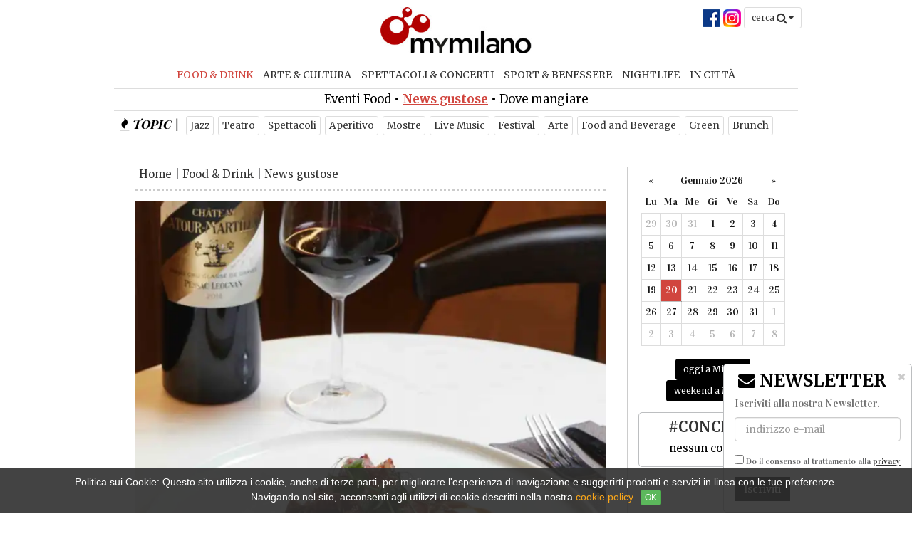

--- FILE ---
content_type: text/html
request_url: https://www.mymi.it/food-e-drink/news-gustose/a/35860/a-cena-da-rotonda-bistro-al-via-lapertura-serale-con-il-nuovo-menu
body_size: 75087
content:

<!DOCTYPE html>
<!--[if IE 7]><html class="ie7 no-js" lang="it"><![endif]-->
<!--[if lte IE 8]><html class="ie8 no-js" lang="it"><![endif]-->
<!--[if (gte IE 9)|!(IE)]><!-->
<html class="not-ie no-js" lang="it">
<!--<![endif]-->
<head>
<!-- Basic Page Needs -->

<meta charset="utf-8" />
<meta http-equiv="X-UA-Compatible" content="IE=edge" />
<meta name="viewport" content="width=device-width" />
<title>A cena da Rotonda Bistrò: al via l'apertura serale con il nuovo menù </title>
<meta name="description" content="I sapori d'autunno esplodono nei piatti di Tommaso Arrigoni accompagnati dalla nuova carta dei vini firmata Vindome nella meravigliosa cornice della Rotonda della Besana " />
<meta name="keywords" content="" />
<meta name="author" content="myMilano" />
<meta property="article:publisher" content="https://www.facebook.com/myMilano/" />
<link rel="canonical" href="https://www.mymi.it/food-e-drink/news-gustose/a/35860/a-cena-da-rotonda-bistro-al-via-lapertura-serale-con-il-nuovo-menu">
<!--<META NAME="language" CONTENT="Italiano" />-->

<!-- Facebook Meta -->
<meta property="og:title" content="A cena da Rotonda Bistrò: al via l'apertura serale con il nuovo menù " />
<meta property="og:type" content="website" />
<meta property="og:url" content="https://www.mymi.it/food-e-drink/news-gustose/a/35860/a-cena-da-rotonda-bistro-al-via-lapertura-serale-con-il-nuovo-menu" />

<meta property="og:image" content="https://www.mymi.it/public/immagini/Schermata%202022-10-30%20alle%2011.28.37.png" />
<meta property="og:image:secure_url" content="https://www.mymi.it/public/immagini/Schermata%202022-10-30%20alle%2011.28.37.png" />
<meta property="og:image:type" content="image/jpeg" />
<meta property="og:image:width" content="1200" />
<meta property="og:image:height" content="630" />

<meta property="og:site_name" content="myMilano" />
<meta property="og:description" content="I sapori d'autunno esplodono nei piatti di Tommaso Arrigoni accompagnati dalla nuova carta dei vini firmata Vindome nella meravigliosa cornice della Rotonda della Besana " />
<meta property="og:updated_time" content="1768888283" />
<meta property="og:locale" content="it_IT" />
<meta property="og:locale:alternate" content="it_IT" />
<meta property="fb:app_id" content="1985355708307853" />
<!-- End Facebook -->


<!-- Twitter Meta -->
<meta name="twitter:card" content="summary_large_image">
<meta name="twitter:site" content="@twitter">
<meta name="twitter:creator" content="@twitter">
<meta name="twitter:title" content="A cena da Rotonda Bistrò: al via l'apertura serale con il nuovo menù ">
<meta name="twitter:description" content="I sapori d'autunno esplodono nei piatti di Tommaso Arrigoni accompagnati dalla nuova carta dei vini firmata Vindome nella meravigliosa cornice della Rotonda della Besana ">

<meta name="twitter:image:src" content="https://www.mymi.it/public/immagini/Schermata%202022-10-30%20alle%2011.28.37.png">

<!-- End Twitter -->


<!-- Google Meta -->
<meta itemprop="name" content="A cena da Rotonda Bistrò: al via l'apertura serale con il nuovo menù ">
<meta itemprop="description" content="I sapori d'autunno esplodono nei piatti di Tommaso Arrigoni accompagnati dalla nuova carta dei vini firmata Vindome nella meravigliosa cornice della Rotonda della Besana ">

<meta itemprop="image" content="https://www.mymi.it/public/immagini/Schermata%202022-10-30%20alle%2011.28.37.png">


<link rel="apple-touch-icon" sizes="180x180" href="/favicons/apple-touch-icon.png">
<link rel="icon" type="image/png" sizes="32x32" href="/favicons/favicon-32x32.png">
<link rel="icon" type="image/png" sizes="16x16" href="/favicons/favicon-16x16.png">
<link rel="manifest" href="/favicons/site.webmanifest">
<link rel="mask-icon" href="/favicons/safari-pinned-tab.svg" color="#5bbad5">
<link rel="shortcut icon" href="/favicons/favicon.ico">
<meta name="msapplication-TileColor" content="#da532c">
<meta name="msapplication-config" content="/favicons/browserconfig.xml">
<meta name="theme-color" content="#ffffff"><!-- Google Web Fonts -->
<link rel="preconnect" href="https://fonts.gstatic.com">
<link href="https://fonts.googleapis.com/css2?family=Merriweather:wght@400;700&family=Playfair+Display:ital,wght@1,700&family=Vidaloka&display=swap" rel="stylesheet">
<!-- CSS -->
<link href="/bootstrap/css/bootstrap.min.css?v=02082021a" rel="stylesheet" type="text/css" />
<link href="/font-awesome/css/font-awesome.min.css" rel="stylesheet" type="text/css" />

<!-- Cookie choice -->
<link rel="stylesheet" href="/css/stile-cookiechoice.css" media="screen" />

<!-- jQuery UI Css -->
<link href="/js/jquery-ui/css/cupertino/jquery-ui-1.10.4.custom.min.css" rel="stylesheet" type="text/css" />

<!-- Theme CSS-->
<link rel="stylesheet" href="/css/theme.css?v=17052022" type="text/css" />



<link rel="stylesheet" href="/css/login.css" type="text/css" />

<!-- SmartMenus core CSS -->
<link href="/css/sm-core-css.css" rel="stylesheet" type="text/css" />
<link href="/css/sm-black.css?v=21052021" rel="stylesheet" type="text/css" />

<!-- Favicons -->
<link rel="shortcut icon" href="/images/favicon.ico">

<!-- logo parade -->
<link href="/owl-carousel/owl-carousel/owl.carousel.css" rel="stylesheet" type="text/css" />
<link href="/owl-carousel/owl-carousel/owl.transitions.css" rel="stylesheet" type="text/css" />
<link href="/owl-carousel/owl-carousel/owl.theme.css?v01" rel="stylesheet" type="text/css" />

<!-- bootstrap datepicker -->
<link href="/bootstrap-datepicker/dist/css/bootstrap-datepicker.min.css?v=10042021" rel="stylesheet" type="text/css">
<style type="text/css">
.datepicker table tr td.today {
	background:none;
	background-color:#000;
	color:#fff;
}
</style>


<link href="/css/temporary.css?v=08062022e" rel="stylesheet" type="text/css" />
<script type="text/javascript">
function getCookie(name) {
  var value = "; " + document.cookie;
  var parts = value.split("; " + name + "=");
  if (parts.length == 2) return parts.pop().split(";").shift();
}
var cookie_acceptation = getCookie('displayCookieConsent');
if (typeof cookie_acceptation != 'string') {
	cookie_acceptation = 'n';
}

</script>
<script>
  (function(i,s,o,g,r,a,m){i['GoogleAnalyticsObject']=r;i[r]=i[r]||function(){
  (i[r].q=i[r].q||[]).push(arguments)},i[r].l=1*new Date();a=s.createElement(o),
  m=s.getElementsByTagName(o)[0];a.async=1;a.src=g;m.parentNode.insertBefore(a,m)
  })(window,document,'script','https://www.google-analytics.com/analytics.js','ga');

  ga('create', 'UA-25946284-1', 'auto');
  ga('set', 'anonymizeIp', true);
  ga('send', 'pageview');

</script>
<!-- Global site tag (gtag.js) - Google Analytics 
<script async src="https://www.googletagmanager.com/gtag/js?id=UA-25946284-1"></script>
<script>
  window.dataLayer = window.dataLayer || [];
  function gtag(){dataLayer.push(arguments);}
  gtag('js', new Date());

  gtag('config', 'UA-25946284-1', { 'anonymize_ip': true });
</script>-->
<!-- LOAD CSS NEW LEFT/RIGHT-->
<link rel="stylesheet" href="/css/theme-new.css?v=11052022a" type="text/css" />
<!-- JCarousel -->
<link href="/css/jcarousel.responsive.css" rel="stylesheet" type="text/css" />
<!-- Theme CSS-->
<link rel="stylesheet" href="/css/lightbox.css" type="text/css" />
<style type="text/css">
.banner-pagina img {
	max-width: 800px;
	height: auto;
	width: 100%;
	margin-right: auto;
	margin-left: auto;
}
.lb-data .lb-caption {
	font-size: 20px;
}
</style>

<script type="application/ld+json">
{
 "@context": "https://schema.org", 
 "@graph": [
 	{
	 "@type": "Article",
	 "headline": "A cena da Rotonda Bistrò: al via l'apertura serale con il nuovo menù ",
	 "image": "https://www.mymi.it/public/immagini/Schermata%202022-10-30%20alle%2011.28.37.png",
	 "genre": "News gustose", 
	 "publisher": {
		"@type": "Organization",
		"name": "myMilano",
		"logo": {
		  "@type": "ImageObject",
		  "url": "https://www.mymi.it/images/logo.jpg"
		}
	  },
	 "url": "https://www.mymi.it/food-e-drink/news-gustose/a/35860/a-cena-da-rotonda-bistro-al-via-lapertura-serale-con-il-nuovo-menu",
	 "datePublished": "2022-10-31T15:41:20",
	 "description": "I sapori d'autunno esplodono nei piatti di Tommaso Arrigoni accompagnati dalla nuova carta dei vini firmata Vindome nella meravigliosa cornice della Rotonda della Besana "
 	},
  	{
      "@type": "BreadcrumbList",
      "itemListElement": [{
        "@type": "ListItem",
        "position": 1,
        "name": "Home",
        "item": "https://www.mymi.it"
      },{
        "@type": "ListItem",
        "position": 2,
        "name": "Food & Drink",
        "item": "https://www.mymi.it/s/21/food-e-drink"
      },{
        "@type": "ListItem",
        "position": 3,
        "name": "News gustose",
        "item": "https://www.mymi.it/food-e-drink/p/197/news-gustose"
      }]
	}
 ]
}
</script>

</head>

<body class="skinned">

<div class="container">
	<!-- testata sito -->

<div class="siteheader">
	<div>
    	<a href="https://www.mymi.it"><img src="/images/logo.jpg" alt="mymilano"></a>
        <div class="absolute_head_options" style="position:absolute; top:10px; right:10px;">
        	<div class="social_images_head">
        	<a href="https://www.facebook.com/mymi/" target="_blank" title="Facebook" style="padding-top:6px;"><img src="/immagini/Facebook_icon_2013.png" alt="Facebook" style="width:25px; height:25px;"></a>
            <a href="https://instagram.com/mymi_mymilano?utm_medium=copy_link" target="_blank" title="Instagram" style="padding:6px 0 10px;"><img src="/immagini/instagram-logo.png" alt="Instagram" style="width:25px; height:25px;"></a> 
            <button type="button" class="btn btn-mymilano btn-sm btnSearchButton">cerca <i class="fa fa-search fa-lg" style="margin-right:2px;"></i><i class="fa fa-caret-down"></i></button>
            </div>
        </div>
    </div>
</div>
<div class="row row-ricerca" style="display:none; margin-bottom:5px;">
  <div class="col-xs-12">
    <form name="formCercaNelSito" id="formCercaNelSito" method="post" action="/cerca.asp">
      <div class="input-group">
        <input type="text" name="tool_input_ricerca" id="chiave" class="form-control input-sm" placeholder="Cerca per titolo, o testo" />
        <span class="input-group-btn">
        <button class="btn btn-mymilano btn-sm" type="submit">Cerca</button>
        <button class="btn btn-mymilano btn-sm btnCloseSerchButton" type="button"><i class="fa fa-angle-double-up"></i></button>
        </span> </div>
      <!-- /input-group -->
    </form>
  </div>
</div>

</div>


<div class="container">
  <nav role="navigation" id="wrapperMenu">
    <ul id="menu-principale" class="sm sm-blue" style="margin-bottom:0px;">
      
		<li><a href="/s/21/food-e-drink" class="current" data-target="s_21" data-menu="sezione">Food &amp; Drink</a></li>
	  
		<li><a href="/s/42/arte-e-cultura" class="" data-target="s_42" data-menu="sezione">Arte &amp; Cultura</a></li>
	  
		<li><a href="/s/39/spettacoli-e-concerti" class="" data-target="s_39" data-menu="sezione">Spettacoli &amp; Concerti</a></li>
	  
		<li><a href="/s/0/sport-e-benessere" class="" data-target="s_0" data-menu="sezione">Sport &amp; Benessere</a></li>
	  
		<li><a href="/s/40/nightlife" class="" data-target="s_40" data-menu="sezione">Nightlife</a></li>
	  
		<li><a href="/s/35/in-citta" class="" data-target="s_35" data-menu="sezione">In Citt&#224;</a></li>
	  
    </ul>
  </nav>  
</div>

<nav class="navbar navbar-default navbar-fixed-top visible-xs" style="background:#fff;">
  <div class="container-fluid">
    <!-- Brand and toggle get grouped for better mobile display -->
    <div class="navbar-header">
      <button type="button" class="navbar-toggle collapsed" data-toggle="collapse" data-target="#bs-example-navbar-collapse-1" aria-expanded="false">
        <span class="sr-only">Toggle navigation</span>
        <span class="icon-bar"></span>
        <span class="icon-bar"></span>
        <span class="icon-bar"></span>
      </button>
      <button type="button" href="javascript:void(0);" class="navbar-toggle btnToggleMobileSearch" style="padding-top:6px; padding-bottom:6px; margin-right:10px;"><i class="fa fa-search fa-lg" aria-hidden="true"></i></button>
      <a class="navbar-brand" href="https://www.mymi.it" style="padding-top:5px; padding-bottom:5px;"><img src="/images/logo.jpg" alt="mymilano" style="max-height:36px;"></a>      
      <div style="position:relative; float:right; padding-top:13px; margin-right:10px;">
        <a href="https://www.instagram.com/mymi_mymilano/" target="_blank" title="Instagram"><img src="/immagini/instagram-logo.png" width="25" height="25" alt="Instagram" /></a>
      </div>
      <div style="position:relative; float:right; padding-top:13px; margin-right:8px;">
        <a href="https://www.facebook.com/mymi/" target="_blank" title="Facebook"><img src="/immagini/Facebook_icon_2013.png" width="25" height="25" alt="Facebook" /></a>
      </div> 
    </div>

    <!-- Collect the nav links, forms, and other content for toggling -->
    <div class="collapse navbar-collapse" id="bs-example-navbar-collapse-1">
      <ul class="nav navbar-nav">
		
    	  <li><a href="/s/21/food-e-drink" class="current" data-target="s_21" data-menu="sezione">Food &amp; Drink</a></li>
		
    	  <li><a href="/s/42/arte-e-cultura" class="" data-target="s_42" data-menu="sezione">Arte &amp; Cultura</a></li>
		
    	  <li><a href="/s/39/spettacoli-e-concerti" class="" data-target="s_39" data-menu="sezione">Spettacoli &amp; Concerti</a></li>
		
    	  <li><a href="/s/0/sport-e-benessere" class="" data-target="s_0" data-menu="sezione">Sport &amp; Benessere</a></li>
		
    	  <li><a href="/s/40/nightlife" class="" data-target="s_40" data-menu="sezione">Nightlife</a></li>
		
    	  <li><a href="/s/35/in-citta" class="" data-target="s_35" data-menu="sezione">In Citt&#224;</a></li>
		
          <li><a href="/oggi-a-milano.asp">oggi a Milano</a></li>
          <li><a href="/weekend-a-milano.asp">weekend a Milano</a></li>
        
      </ul>
    </div><!-- /.navbar-collapse -->
    <div class="tagcloud-mobile">
        <a href="/tags/Teatro">Teatro</a>
        <a href="/tags/Spettacoli">Spettacoli</a>
        <a href="/tags/Aperitivo">Aperitivo</a>
        <a href="/tags/Mostre">Mostre</a>
        <a href="/tags/Live+Music">Live Music</a>
        <a href="/tags/Festival">Festival</a>
        <a href="/tags/Arte">Arte</a>
        <a href="/tags/MIART">MIART</a>
        <a href="/tags/Food+and+Beverage">Food and Beverage</a>
        <a href="/tags/Green">Green</a>
    </div>
  </div><!-- /.container-fluid -->
</nav>

<div class="container">

<div style="height:5px; clear:both;"></div>
<style type="text/css">
.barra-sezione {
	width:auto;
	/*background: #006892 linear-gradient(to bottom, #005678, #007aab) repeat scroll 0 0;*/
	color: #000;
	padding:0.3em;
	font-size:1.1em;
	border-bottom:1px solid #ddd;
	text-align:center;
}
@media (max-width: 991px) {
	.barra-sezione {
		font-size:0.9em;
	}
}
.barra-sezione a {
	font-size:1em;
	color:#000000;
	text-decoration:none;
}
.barra-sezione a.menu_selected {
	text-decoration:underline;
	font-weight:700;
	color:#d1453e;
}
.barra-sezione a:hover {
	text-decoration:underline;
}
</style>
<div class="row" style="margin-top:-5px;">
  <div class="col-md-12">
    <div class="barra-sezione">
      
      <a href="/food-e-drink/p/204/eventi-food">Eventi Food</a>
      <strong> &bull; </strong>
      <a href="/food-e-drink/p/197/news-gustose" class="menu_selected">News gustose</a>
      <strong> &bull; </strong>
      <a href="/food-e-drink/p/198/dove-mangiare">Dove mangiare</a>
      
			<!--<a href="/rss/rss.asp?rtp=sct&scid=21&dummy=2,235013" style="outline:none; text-decoration:none;" target="_blank" title="Sottoscrivi il feed RSS con le ultime notizie"><i class="fa fa-rss-square" style="color:#ff7400;"></i></a>-->
			
    </div>
  </div>
</div>
  
</div>

<style type="text/css">
.fixedMobileCerca {
	position:fixed;
	top:0;
	left:0;
	width:100%;
	height:100%;
	background-color:rgba(0,0,0,0.60);
	display:none;
	z-index:10000;
	overflow:hidden;
	padding:25px;
}
.tableMobileCerca {
	display:table;
	width:100%;
	height:100%;
	background-color:#fff;
}
.cellMobileCerca {
	display:table-cell;
	vertical-align:middle;
	padding:15px;
}
</style>
<div class="fixedMobileCerca">
	<div class="tableMobileCerca">
    	<div class="cellMobileCerca text-center">
        	<div class="text-center"><img src="/images/logo.jpg" alt="mymilano" style="max-height:70px; display:inline-block; margin-bottom:20px;"></div>
            <form name="formCercaNelSito" id="formCercaNelSito" method="post" action="/cerca.asp">
              <div class="form-group">
              	<label style="font-size:20px; line-height:1.5;">Cerca in tutto sito, attraverso il titolo e/o il testo del contenuto</label>
                <input type="text" name="tool_input_ricerca" id="chiave" class="form-control input-lg" placeholder="Cerca per titolo, o testo" />
              </div>
              <div class="form-group">
              	<button class="btn btn-mymilano btn-lg" type="submit">Cerca</button>
              </div>
              <div class="form-group">
                <button class="btn btn-mymilano btn-lg btnCloseSerchButtonMobile" type="button">Torna al sito</button>
              </div>
              <!-- /input-group -->
            </form>
       	</div>
    </div>
</div>

<div class="container">
	<div class="header-bottom">
  <div class="hot-topic">
    <span><i class="fa fa-fire"></i> TOPIC |</span>
    <div class="tagcloud">
	<a href="/tags/Jazz">Jazz</a>
	<a href="/tags/Teatro">Teatro</a>
	<a href="/tags/Spettacoli">Spettacoli</a>
	<a href="/tags/Aperitivo">Aperitivo</a>
	<a href="/tags/Mostre">Mostre</a>
	<a href="/tags/Live+Music">Live Music</a>
	<a href="/tags/Festival">Festival</a>
	<a href="/tags/Arte">Arte</a>
	<a href="/tags/Food+and+Beverage">Food and Beverage</a>
	<a href="/tags/Green">Green</a>
	<a href="/tags/Brunch">Brunch</a>
</div>
  </div>
  
</div>

<div style="height:20px; clear:both;"></div>

</div>

<div class="container">
  <div class="row">
    <div class="col-md-12">
      <div class="banner-hp-limited" style="padding-right:0; margin-top:0; padding-left:0;"> 
        <script type='text/javascript'><!--//<![CDATA[
if (cookie_acceptation == 'y') {
   var m3_u = 'https://' + document.domain + '/adv/delivery/ajs.asp';
   var m3_r = Math.floor(Math.random()*99999999999);
   if (!document.MAX_used) document.MAX_used = ',';
   document.write ("<scr"+"ipt type='text/javascript' src='"+m3_u);
   document.write ("?zoneid=54");
   document.write ('&amp;cb=' + m3_r);
   if (document.MAX_used != ',') document.write ("&amp;exclude=" + document.MAX_used);
   document.write (document.charset ? '&amp;charset='+document.charset : (document.characterSet ? '&amp;charset='+document.characterSet : ''));
   document.write ("&amp;loc=" + escape(window.location));
   if (document.referrer) document.write ("&amp;referer=" + escape(document.referrer));
   if (document.context) document.write ("&context=" + escape(document.context));
   if (document.mmm_fo) document.write ("&amp;mmm_fo=1");
   document.write ("'><\/scr"+"ipt>");
}
//]]>--></script> 
      </div>
    </div>
  </div>
</div>
<div class="container container-sezione">
  <div class="row">
    <div class="col-md-9" id="left-new">
      <div class="row percorso">
        <div class="col-md-12 col-sm-12 col-xs-12">
          <div style="border-bottom: 3px dotted #ccc; padding: 0 0 10px 5px;"> <a href="/index.asp">Home</a> | <a href="/s/21/food-e-drink">Food &amp; Drink</a> | <a href="/food-e-drink/p/197/news-gustose">News gustose</a></div>
        </div>
      </div>
      
      <div class="row pagina-notizia" style="margin-bottom:0; padding-bottom:0;">
        <div class="col-md-12"><!--<img src="/images/blank/blank-16x9.png" class="img-responsive" style="background-image:url('https://www.mymi.it/public/immagini/thumbnails/700X700/Schermata 2022-10-30 alle 11.28.37.webp'); background-position:center; background-repeat:no-repeat; background-size:cover; width:100%;">--><img src="https://www.mymi.it/public/immagini/thumbnails/700X700/Schermata 2022-10-30 alle 11.28.37.webp" class="img-responsive" style="width:100%;"></div>
      </div>
      
      
      <!-- notizia selezionata -->
      <div class="row pagina-notizia print-only">
        <div class="col-md-12 col-sm-12 col-xs-12">
          <div class="titolo">
            <h1 class="pf-title">A cena da Rotonda Bistrò: al via l'apertura serale con il nuovo menù </h1>
          </div>
        </div>
        <div class="col-md-12 col-sm-12 col-xs-12">
          <div class="sottotitolo">
            <h2>I sapori d'autunno esplodono nei piatti di Tommaso Arrigoni accompagnati dalla nuova carta dei vini firmata Vindome nella meravigliosa cornice della Rotonda della Besana </h2>
          </div>
        </div>
        
      </div>
      <div class="row pagina-notizia print-only">
        <div class="col-md-12 col-sm-12 col-xs-12">
          <div class="testo testo-editor">
            <h2><span lang="IT-IT">Metti una sera a&nbsp;<span class="il">cena</span>&nbsp;<span class="il">da</span>&nbsp;</span><strong><span lang="IT-IT"><span class="il">Rotonda</span>&nbsp;Bistr&ograve;</span></strong></h2>
<p style="text-align: justify;"><span lang="IT-IT"><span class="il">Con</span>&nbsp;<span class="il">l</span>&rsquo;arrivo dell&rsquo;autunno&nbsp;</span><span lang="IT-IT">inaugura ufficialmente&nbsp;<span class="il">il</span>&nbsp;format&nbsp;<span class="il">serale</span></span><span lang="IT-IT">&nbsp;di una&nbsp;tra le pi&ugrave; suggestive&nbsp;nuove aperture&nbsp;di&nbsp;</span><span lang="IT-IT">fine&nbsp;dining</span><span lang="IT-IT">&nbsp;del 2022.&nbsp;Dopo aver animato&nbsp;<span class="il">l</span>&rsquo;estate&nbsp;fino all&rsquo;ora dell&rsquo;aperitivo,&nbsp;<span class="il">Rotonda</span>&nbsp;Bistr&ograve;&nbsp;</span><span lang="IT-IT">fa cos&igrave;&nbsp;<span class="il">il</span>&nbsp;suo ingresso tra gli hotspot della nightlife&nbsp;milanese&nbsp;<span class="il">con</span>&nbsp;una <strong>nuova offerta&nbsp;food&amp;wine</strong>&nbsp;creata&nbsp;a quattro mani&nbsp;<span class="il">da</span>&nbsp;due eccellenze internazionali: Tommaso Arrigoni e&nbsp;Vindome.</span></p>
<p style="text-align: justify;"><span lang="IT-IT">Lo stellato di Innocenti Evasioni,&nbsp;che si riconferma&nbsp;</span><span lang="IT-IT">deus ex machina</span><span lang="IT-IT">&nbsp;della cucina&nbsp;del bistrot, ha lavorato&nbsp;infatti&nbsp;a un&nbsp;pairing&nbsp;esclusivo&nbsp;<span class="il">con</span>&nbsp;la app per investimento vini pi&ugrave; smart del&nbsp;settore.&nbsp;</span><span lang="IT-IT"><span class="il">Il</span>&nbsp;<span class="il">men&ugrave;</span>&nbsp;stagionale dello chef&nbsp;incontra&nbsp;cos&igrave; le etichette pi&ugrave; prestigiose&nbsp;dai rating altissimi&nbsp;finora considerate inaccessibili&nbsp;<span class="il">al</span>&nbsp;grande pubblico&nbsp;e che&nbsp;grazie a&nbsp;Vindome&nbsp;entrano nella carta dei vini di&nbsp;<span class="il">Rotonda</span>&nbsp;Bistr&ograve; per un&rsquo;esperienza di gusto&nbsp;inedita.</span>&nbsp;</p>
<p>&copy; myMilano -&nbsp; Riproduzione riservata</p><style type="text/css">
.row-hidden-articolo {
	margin-top:35px;
	text-align:center;
}
.row-hidden-articolo .header-box {
	font-weight:700;
	text-align:center;
	color:#0066cc;
	font-size:1.5em;
	margin-bottom:35px;
}
.row-hidden-articolo button {
	color:#fff;
}
</style>
 
            <p>Aggiornato il: 31/10/2022 15:41:20</p>
          </div>
        </div>
        
      </div>
      <div class="row pagina-notizia print-only"> 
         
        <!-- include virtual="/include/articolo/rimani_informato.asp" ---> 
        
<div class="col-md-12 col-sm-12 col-xs-12">
  <div class="box-rimani-informato" style="background-color: #fff; padding: 15px 10px; border-radius: 5px; border: 1px solid #bcbec0;">
    <div class="col-lg-3 col-md-4 text-center">
      <img src="/images/newsletter-email.jpg" alt="" class="img-responsive hidden-sm hidden-xs" />
      <img src="/images/newsletter-email.jpg" alt="" class="visible-sm visible-xs" style=" max-width:180px; margin: 0 auto 20px;" />
    </div>
    <div class="col-lg-9 col-md-8">
  	  <div style="margin-bottom:15px">Per rimanere informato su &ldquo;<strong>Food & Drink</strong>&rdquo; iscriviti alla nostra newsletter</div>
      <form method="post" action="javascript:void(0);" name="formIscrivitiNewsletterPage" id="formIscrivitiNewsletterPage">
        <div class="form-group">
          <input type="text" name="email_newsletter_page" id="email_newsletter_page" placeholder="indirizzo e-mail" class="form-control">
        </div>
        <div class="form-group box-privacy">
          <!--<label class="checkbox-inline">-->
            <input type="checkbox" name="privacy_newsletter_page" id="privacy_newsletter_page" value="1">
            Do il consenso al trattamento alla <a href="/articolo.asp?id=33513" target="_blank">privacy</a><!--dei miei dati personali finalizzato alla fornitura del servizio con le modalità indicate--><!--</label>-->
        </div>
        <div class="form-group">
          <button type="submit" class="btn btn-black" style="border-radius:0;">Iscriviti</button>
        </div>
      </form>
    </div>
  </div>
</div>
 
        <!--<div class="col-md-12 col-sm-12 col-xs-12 print-no">
          <div class="letture"> Numero di letture: <span>1352</span> </div>
        </div>-->
        
        <div class="col-md-12 col-sm-12 col-xs-12 print-no">
          <div class="tags">
            <ul class="tags-page">
              
              <li><a href="/tags/Cena"><i class="fa fa-tag"></i>Cena</a></li>
              
              <li><a href="/tags/Dove+mangiare"><i class="fa fa-tag"></i>Dove mangiare</a></li>
              
              <li><a href="/tags/Food"><i class="fa fa-tag"></i>Food</a></li>
              
              <li><a href="/tags/Porta+Romana"><i class="fa fa-tag"></i>Porta Romana</a></li>
              
            </ul>
          </div>
        </div>
        
        <div class="col-md-12 col-sm-12 col-xs-12 print-no"> 
          <div class="boxshare"> 
	<span class="share-intro-text">Condividi questo articolo su</span> 
    <a href="javascript:void(0);" class="link-share-button" data-social="facebook" data-url="https://www.mymi.it/food-e-drink/news-gustose/a/35860/a-cena-da-rotonda-bistro-al-via-lapertura-serale-con-il-nuovo-menu"><i class="fa fa-facebook-official fa-lg"></i></a> 
    <a href="javascript:void(0);" class="link-share-button" data-social="twitter" data-url="https://www.mymi.it/food-e-drink/news-gustose/a/35860/a-cena-da-rotonda-bistro-al-via-lapertura-serale-con-il-nuovo-menu" data-twitter="A cena da Rotonda Bistrò: al via l'apertura serale con il nuovo menù . I sapori d'autunno esplodono nei piatti di Tommaso Arrigoni accompagnati dalla nuova carta dei vini firmata Vindome nella meravigliosa cornice della Rotonda della Besa..."><i class="fa fa-twitter-square fa-lg"></i></a> 
    <a href="javascript:void(0);" class="link-share-button" data-social="linkedin" data-url="https://www.mymi.it/food-e-drink/news-gustose/a/35860/a-cena-da-rotonda-bistro-al-via-lapertura-serale-con-il-nuovo-menu" data-title="A cena da Rotonda Bistrò: al via l'apertura serale con il nuovo menù " data-description="I sapori d'autunno esplodono nei piatti di Tommaso Arrigoni accompagnati dalla nuova carta dei vini firmata Vindome nella meravigliosa cornice della Rotonda della Besana "><i class="fa fa-linkedin-square fa-lg"></i></a> 
    <a href="javascript:void(0);" class="link-share-button" data-social="email" data-title="A cena da Rotonda Bistrò: al via l'apertura serale con il nuovo menù " data-description="I sapori d'autunno esplodono nei piatti di Tommaso Arrigoni accompagnati dalla nuova carta dei vini firmata Vindome nella meravigliosa cornice della Rotonda della Besana " data-url="https://www.mymi.it/food-e-drink/news-gustose/a/35860/a-cena-da-rotonda-bistro-al-via-lapertura-serale-con-il-nuovo-menu"><i class="fa fa-envelope-o fa-lg"></i></a> 
    <a href="javascript:void(0);" class="link-share-button" data-social="pinterest" data-url="https://www.mymi.it/food-e-drink/news-gustose/a/35860/a-cena-da-rotonda-bistro-al-via-lapertura-serale-con-il-nuovo-menu" data-description="I sapori d'autunno esplodono nei piatti di Tommaso Arrigoni accompagnati dalla nuova carta dei vini firmata Vindome nella meravigliosa cornice della Rotonda della Besana " data-image="https://www.mymi.it/public/immagini/Schermata%202022-10-30%20alle%2011.28.37.png"><i class="fa fa-pinterest-square fa-lg"></i></a>
    <a href="javascript:void(0);" class="link-share-button" data-social="whatsapp" data-url="https://www.mymi.it/food-e-drink/news-gustose/a/35860/a-cena-da-rotonda-bistro-al-via-lapertura-serale-con-il-nuovo-menu"><i class="fa fa-whatsapp fa-lg" aria-hidden="true"></i></a>
</div> 
        </div>
      </div>
      <!-- fine notizia selezionata -->
      
      
      <!-- banner --> 
      <!--<div class="row">
      	<div class="col-md-12">-->
      <div class="banner-hp-limited" style="margin-top:0;"> 
        <script type='text/javascript'><!--//<![CDATA[
if (cookie_acceptation == 'y') {
   var m3_u = 'https://' + document.domain + '/adv/delivery/ajs.asp';
   var m3_r = Math.floor(Math.random()*99999999999);
   if (!document.MAX_used) document.MAX_used = ',';
   document.write ("<scr"+"ipt type='text/javascript' src='"+m3_u);
   document.write ("?zoneid=31");
   document.write ('&amp;cb=' + m3_r);
   if (document.MAX_used != ',') document.write ("&amp;exclude=" + document.MAX_used);
   document.write (document.charset ? '&amp;charset='+document.charset : (document.characterSet ? '&amp;charset='+document.characterSet : ''));
   document.write ("&amp;loc=" + escape(window.location));
   if (document.referrer) document.write ("&amp;referer=" + escape(document.referrer));
   if (document.context) document.write ("&context=" + escape(document.context));
   if (document.mmm_fo) document.write ("&amp;mmm_fo=1");
   document.write ("'><\/scr"+"ipt>");
}
//]]>--></script> 
      </div>
      <!--</div>
      </div>--> 
      
      <!-- Prima Pagina - Solo se diversa da home --> 
      
<div class="row prima-pagina">
  <div class="col-xs-12">
    <div id="box_notizie print-no" class="carrousel-notizie">
    <div class="titolo">In Prima Pagina</div>
      <div class="jcarousel-wrapper">
      <div class="jcarousel">
      <ul>
      
        <li> 
            <div style="position:relative; overflow:hidden; height:auto;">
              <img src="/images/prima-pagina-blank.png" alt="image" style="float:left; margin-right:5px; background-image:url('https://www.mymi.it/public/immagini/Eventi/thumbnails/250X250/polimi-run-days.webp'); background-position:center; background-repeat:no-repeat; background-size:cover;" />
              <span style="font-size:14px; color:#2E4164; line-height:105%; font-weight:700;">Weekend di sport | Tutti gli appuntamenti per gli appassionati</span>
              <a href="https://www.mymi.it/sport-e-benessere/eventi-sportivi/a/35505/weekend-di-sport--tutti-gli-appuntamenti-per-gli-appassionati" class="full_width_links" data-seo="google-bot"></a>
            </div>
        </li>
      
        <li> 
            <div style="position:relative; overflow:hidden; height:auto;">
              <img src="/images/prima-pagina-blank.png" alt="image" style="float:left; margin-right:5px; background-image:url('https://mymilano.joyadv.it/wp-content/uploads/2021/02/riapertura-impianti-sci.jpg'); background-position:center; background-repeat:no-repeat; background-size:cover;" />
              <span style="font-size:14px; color:#2E4164; line-height:105%; font-weight:700;">Dove andare a sciare vicino a Milano</span>
              <a href="https://www.mymi.it/in-citta/notizie/a/33470/dove-andare-a-sciare-vicino-a-milano" class="full_width_links" data-seo="google-bot"></a>
            </div>
        </li>
      
        <li> 
            <div style="position:relative; overflow:hidden; height:auto;">
              <img src="/images/prima-pagina-blank.png" alt="image" style="float:left; margin-right:5px; background-image:url('https://www.mymi.it/public/immagini/2025/thumbnails/250X250/unnamed (10)-1.webp'); background-position:center; background-repeat:no-repeat; background-size:cover;" />
              <span style="font-size:14px; color:#2E4164; line-height:105%; font-weight:700;">&quot;Ettore Sottsass. Mise en sc&#232;ne&quot; in Triennale
</span>
              <a href="https://www.mymi.it/arte-e-cultura/calendario-arte/a/35963/ettore-sottsass-mise-en-scene-in-triennale" class="full_width_links" data-seo="google-bot"></a>
            </div>
        </li>
      
        <li> 
            <div style="position:relative; overflow:hidden; height:auto;">
              <img src="/images/prima-pagina-blank.png" alt="image" style="float:left; margin-right:5px; background-image:url('https://www.mymi.it/public/immagini/thumbnails/250X250/unnamed (21)-2.webp'); background-position:center; background-repeat:no-repeat; background-size:cover;" />
              <span style="font-size:14px; color:#2E4164; line-height:105%; font-weight:700;">Prossimi eventi de Le Cannibale</span>
              <a href="https://www.mymi.it/nightlife/clubbing/a/36284/prossimi-eventi-de-le-cannibale" class="full_width_links" data-seo="google-bot"></a>
            </div>
        </li>
      
        <li> 
            <div style="position:relative; overflow:hidden; height:auto;">
              <img src="/images/prima-pagina-blank.png" alt="image" style="float:left; margin-right:5px; background-image:url('https://www.mymi.it/public/immagini/thumbnails/250X250/unnamed-3.webp'); background-position:center; background-repeat:no-repeat; background-size:cover;" />
              <span style="font-size:14px; color:#2E4164; line-height:105%; font-weight:700;">Le mostre da non perdere | Gennaio</span>
              <a href="https://www.mymi.it/arte-e-cultura/calendario-arte/a/36486/le-mostre-da-non-perdere--gennaio" class="full_width_links" data-seo="google-bot"></a>
            </div>
        </li>
      
        <li> 
            <div style="position:relative; overflow:hidden; height:auto;">
              <img src="/images/prima-pagina-blank.png" alt="image" style="float:left; margin-right:5px; background-image:url('https://www.mymi.it/public/immagini/Eventi/In%20citt%C3%A0/terme.jpg'); background-position:center; background-repeat:no-repeat; background-size:cover;" />
              <span style="font-size:14px; color:#2E4164; line-height:105%; font-weight:700;">Stanchi del caos di Milano? Ecco 5 spa dove godersi un po' di relax</span>
              <a href="https://www.mymi.it/sport-e-benessere/parlando-di-sport-e-benessere/a/34967/stanchi-del-caos-di-milano-ecco-5-spa-dove-godersi-un-po-di-relax" class="full_width_links" data-seo="google-bot"></a>
            </div>
        </li>
      
        <li> 
            <div style="position:relative; overflow:hidden; height:auto;">
              <img src="/images/prima-pagina-blank.png" alt="image" style="float:left; margin-right:5px; background-image:url('https://www.mymi.it/public/immagini/Eventi/2021/thumbnails/250X250/opening-volt-evento-milano.webp'); background-position:center; background-repeat:no-repeat; background-size:cover;" />
              <span style="font-size:14px; color:#2E4164; line-height:105%; font-weight:700;">Venerd&#236; al Volt </span>
              <a href="https://www.mymi.it/nightlife/clubbing/a/35591/venerdi-al-volt" class="full_width_links" data-seo="google-bot"></a>
            </div>
        </li>
      
        <li> 
            <div style="position:relative; overflow:hidden; height:auto;">
              <img src="/images/prima-pagina-blank.png" alt="image" style="float:left; margin-right:5px; background-image:url('https://www.mymi.it/public/immagini/thumbnails/250X250/Spirit de Milan_foto di Olga BSP (9) B.webp'); background-position:center; background-repeat:no-repeat; background-size:cover;" />
              <span style="font-size:14px; color:#2E4164; line-height:105%; font-weight:700;">Sabato sera allo Spirit de Milan con Holy Swing Night</span>
              <a href="https://www.mymi.it/in-citta/special-events/a/35690/sabato-sera-allo-spirit-de-milan-con-holy-swing-night" class="full_width_links" data-seo="google-bot"></a>
            </div>
        </li>
      
        <li> 
            <div style="position:relative; overflow:hidden; height:auto;">
              <img src="/images/prima-pagina-blank.png" alt="image" style="float:left; margin-right:5px; background-image:url('https://www.mymi.it/public/immagini/thumbnails/250X250/base-milano-club-milano-xceed-2.webp'); background-position:center; background-repeat:no-repeat; background-size:cover;" />
              <span style="font-size:14px; color:#2E4164; line-height:105%; font-weight:700;">Magazzini Generali | Venerd&#236; sera a La Boum</span>
              <a href="https://www.mymi.it/nightlife/clubbing/a/36213/magazzini-generali--venerdi-sera-a-la-boum" class="full_width_links" data-seo="google-bot"></a>
            </div>
        </li>
      
        <li> 
            <div style="position:relative; overflow:hidden; height:auto;">
              <img src="/images/prima-pagina-blank.png" alt="image" style="float:left; margin-right:5px; background-image:url('https://www.mymi.it/public/immagini/2025/thumbnails/250X250/WhatsApp Image 2025-11-11 at 14.53.11.webp'); background-position:center; background-repeat:no-repeat; background-size:cover;" />
              <span style="font-size:14px; color:#2E4164; line-height:105%; font-weight:700;">Le mostre fashion da non perdere | Giorgio Armani Priv&#233;</span>
              <a href="https://www.mymi.it/in-citta/special-events/a/36417/le-mostre-fashion-da-non-perdere--giorgio-armani-prive" class="full_width_links" data-seo="google-bot"></a>
            </div>
        </li>
      
        <li> 
            <div style="position:relative; overflow:hidden; height:auto;">
              <img src="/images/prima-pagina-blank.png" alt="image" style="float:left; margin-right:5px; background-image:url('https://www.mymi.it/public/immagini/thumbnails/250X250/pexels-dziana-hasanbekava-7809747 1.webp'); background-position:center; background-repeat:no-repeat; background-size:cover;" />
              <span style="font-size:14px; color:#2E4164; line-height:105%; font-weight:700;">Non sai dove andare a fare aperitivo? La selezione dei migliori locali by MyMilano</span>
              <a href="https://www.mymi.it/food-e-drink/news-gustose/a/35511/non-sai-dove-andare-a-fare-aperitivo-la-selezione-dei-migliori-locali-by-mymilano" class="full_width_links" data-seo="google-bot"></a>
            </div>
        </li>
      
        <li> 
            <div style="position:relative; overflow:hidden; height:auto;">
              <img src="/images/prima-pagina-blank.png" alt="image" style="float:left; margin-right:5px; background-image:url('https://www.mymi.it/public/immagini/2025/thumbnails/250X250/WhatsApp Image 2025-09-18 at 11.09.14.webp'); background-position:center; background-repeat:no-repeat; background-size:cover;" />
              <span style="font-size:14px; color:#2E4164; line-height:105%; font-weight:700;">Brunch, pranzo o aperitivo da Gud Darsena</span>
              <a href="https://www.mymi.it/food-e-drink/eventi-food/a/35987/brunch-pranzo-o-aperitivo-da-gud-darsena" class="full_width_links" data-seo="google-bot"></a>
            </div>
        </li>
      
        <li> 
            <div style="position:relative; overflow:hidden; height:auto;">
              <img src="/images/prima-pagina-blank.png" alt="image" style="float:left; margin-right:5px; background-image:url('https://www.mymi.it/public/immagini/thumbnails/250X250/IMG_5605 1.webp'); background-position:center; background-repeat:no-repeat; background-size:cover;" />
              <span style="font-size:14px; color:#2E4164; line-height:105%; font-weight:700;">Le cascine nei dintorni di Milano per una fuga perfetta dalla citt&#224;</span>
              <a href="https://www.mymi.it/in-citta/fuoriporta/a/35516/le-cascine-nei-dintorni-di-milano-per-una-fuga-perfetta-dalla-citta" class="full_width_links" data-seo="google-bot"></a>
            </div>
        </li>
      
        <li> 
            <div style="position:relative; overflow:hidden; height:auto;">
              <img src="/images/prima-pagina-blank.png" alt="image" style="float:left; margin-right:5px; background-image:url('https://www.mymi.it/public/immagini/thumbnails/250X250/pasticceria-milano-centro.webp'); background-position:center; background-repeat:no-repeat; background-size:cover;" />
              <span style="font-size:14px; color:#2E4164; line-height:105%; font-weight:700;">Stagione da cioccolata calda: ecco i 5 posti in cui gustare le pi&#249; buone</span>
              <a href="https://www.mymi.it/food-e-drink/news-gustose/a/34820/stagione-da-cioccolata-calda-ecco-i-5-posti-in-cui-gustare-le-piu-buone" class="full_width_links" data-seo="google-bot"></a>
            </div>
        </li>
      
        <li> 
            <div style="position:relative; overflow:hidden; height:auto;">
              <img src="/images/prima-pagina-blank.png" alt="image" style="float:left; margin-right:5px; background-image:url('https://www.mymi.it/public/immagini/thumbnails/250X250/blue note (1).webp'); background-position:center; background-repeat:no-repeat; background-size:cover;" />
              <span style="font-size:14px; color:#2E4164; line-height:105%; font-weight:700;">La settimana del Blue Note | Kenny &#8220;Blues Boss&#8221; Wayne</span>
              <a href="https://www.mymi.it/spettacoli-e-concerti/parlando-di-spettacoli/a/35722/la-settimana-del-blue-note--kenny-blues-boss-wayne" class="full_width_links" data-seo="google-bot"></a>
            </div>
        </li>
        
      </ul>
      </div>
            <a href="javascript:void(0);" class="jcarousel-control-prev">&lsaquo;</a>
            <a href="javascript:void(0);" class="jcarousel-control-next">&rsaquo;</a>
      </div>
    </div>
  </div>
</div>
      <div class="row banner-pagina">
        <div class="col-md-12 col-sm-12 col-xs-12 text-center"> 
          <script type='text/javascript'><!--//<![CDATA[
if (cookie_acceptation == 'y') {
   var m3_u = 'https://' + document.domain + '/adv/delivery/ajs.asp';
   var m3_r = Math.floor(Math.random()*99999999999);
   if (!document.MAX_used) document.MAX_used = ',';
   document.write ("<scr"+"ipt type='text/javascript' src='"+m3_u);
   document.write ("?zoneid=11");
   document.write ('&amp;cb=' + m3_r);
   if (document.MAX_used != ',') document.write ("&amp;exclude=" + document.MAX_used);
   document.write (document.charset ? '&amp;charset='+document.charset : (document.characterSet ? '&amp;charset='+document.characterSet : ''));
   document.write ("&amp;loc=" + escape(window.location));
   if (document.referrer) document.write ("&amp;referer=" + escape(document.referrer));
   if (document.context) document.write ("&context=" + escape(document.context));
   if (document.mmm_fo) document.write ("&amp;mmm_fo=1");
   document.write ("'><\/scr"+"ipt>");
}
//]]>--></script> 
        </div>
      </div>
      <!-- inizio locali --> 
       
      <!-- fine locali -->
      
      <div style="height:40px; clear:both"></div>
      
      <!-- blocco sponsorizzati --> 
      
<style type="text/css">
#left .blocco-sponsorizzati {
	color:#000;
}
#left .blocco-sponsorizzati .right {
    border-right: 5px dotted #ccc;
}
.new-blocco-sponsorizzato {
	border-top:5px solid rgb(250, 166, 26);
	margin-left:15px; 
	margin-right:15px; 
	position:relative; 
	overflow:hidden; 
	height:auto;
	margin-top:20px;
	border-bottom:5px solid rgb(250, 166, 26);
}
.new-blocco-sponsorizzato  div.new-blocco-sponsorizzato-title {
	text-transform:uppercase;
	color: rgb(250, 166, 26);
	font-size:18px;
	font-weight:700;
	padding-top:7px;
	margin-bottom:14px;
}
.new-blocco-sponsorizzato div.new-blocco-sponsorizzato-item {
	display:table;
	width:100%;
	margin-bottom:20px;
	position:relative;
	overflow:hidden;
	height:auto;
}
.new-blocco-sponsorizzato div.new-blocco-sponsorizzato-item.sponsor-4 {
	float:left;
	width:50%;
	display:block;
}
.new-blocco-sponsorizzato-item div.new-blocco-sponsorizzato-img {
	display:table-cell;
	width:50%;
	background-position:center; 
	background-repeat:no-repeat; 
	background-size:cover;
	vertical-align:top;
}
.new-blocco-sponsorizzato-item div.new-blocco-sponsorizzato-img.sponsor-4 {
	width:100%;
	display:block;
	background:none;
}
.new-blocco-sponsorizzato-item div.new-blocco-sponsorizzato-img.sponsor-4 h1 {
	margin:0;
	font-size:24px;
	line-height:1;
}
.new-blocco-sponsorizzato-item div.new-blocco-sponsorizzato-txt {
	display:table-cell;
	width:50%;
	vertical-align:top;
}
.new-blocco-sponsorizzato-item div.new-blocco-sponsorizzato-txt.sponsor-4 {
	width:100%;
	display:block;
}
.new-blocco-sponsorizzato-txt div.new-blocco-content {
	margin-left:10px;
	min-height:130px;
}
.new-blocco-sponsorizzato-txt div.new-blocco-content.sponsor-4 {
	height:65px;
	overflow:hidden;
	text-overflow:ellipsis;
	margin-left:0px;
	margin-top:5px;
	min-height:0;
}
.new-blocco-content > h1 {
	margin-top:0px;
	font-size:24px;
}
</style>
 
      <!-- fine blocco sponsorizzati -->
      
<div class="logoParadeOuter">
    <div class="logoParade text-center" style="padding-bottom:5px; padding-left:0; padding-right:15px; border:none;">
        <h3><i class="fa fa-file-text-o"></i> Scelti per te</h3>
        <div class="row" style="display:flex; flex-wrap:wrap;">
        
            <div class="col-md-4 col-sm-6">
            <div class="hp_art_spalla">
            <div style="position:relative;" data-element="article">
              <div class="img-prima-news" style="position:relative;"> <img src="/wp-content/uploads/2018/08/thumbnails/400X400/briscola-pizza-society.webp" class="img-responsive" alt="https://mymilano.joyadv.it/wp-content/uploads/2018/08/briscola-pizza-society.jpg" /></div>
              <h3><a href="/scheda_luogo/335/briscola-pizza-society" style="color:#414042;"><span class="mymi_categoria">Centro Storico, Cucina Tradizionale, Pizzeria, Ristoranti Italiani</span>Briscola Pizza Society</a></h3>
              <a href="/scheda_luogo/335/briscola-pizza-society" class="leggi-tutto" style="margin-top:0;">LEGGI TUTTO</a> <a href="/scheda_luogo/335/briscola-pizza-society" class="full_width_links" data-seo="google-bot"></a> </div>
            </div>
            </div>
			
            <div class="col-md-4 col-sm-6">
            <div class="hp_art_spalla">
            <div style="position:relative;" data-element="article">
              <div class="img-prima-news" style="position:relative;"> <img src="/public/blogger/schede/129/thumbnails/400X400/mood-caffe milano.webp" class="img-responsive" alt="mood-caffe milano.jpg" /></div>
              <h3><a href="/scheda_luogo/129/mood-caffe" style="color:#414042;"><span class="mymi_categoria">All day, Aperitivo, Bar, Cocktail Bar, Cucina Mediterranea</span>Mood Caff&#232;</a></h3>
              <a href="/scheda_luogo/129/mood-caffe" class="leggi-tutto" style="margin-top:0;">LEGGI TUTTO</a> <a href="/scheda_luogo/129/mood-caffe" class="full_width_links" data-seo="google-bot"></a> </div>
            </div>
            </div>
			
            <div class="col-md-4 col-sm-6">
            <div class="hp_art_spalla">
            <div style="position:relative;" data-element="article">
              <div class="img-prima-news" style="position:relative;"> <img src="/public/blogger/schede/282/thumbnails/400X400/gui.webp" class="img-responsive" alt="gui.jpg" /></div>
              <h3><a href="/scheda_luogo/282/28-posti" style="color:#414042;"><span class="mymi_categoria">Bistrot, Brunch, Cena, Cucina Contemporanea, Dehor, Navigli, Pranzo</span>28 posti</a></h3>
              <a href="/scheda_luogo/282/28-posti" class="leggi-tutto" style="margin-top:0;">LEGGI TUTTO</a> <a href="/scheda_luogo/282/28-posti" class="full_width_links" data-seo="google-bot"></a> </div>
            </div>
            </div>
			
        </div>
    </div>
</div>
 
      
      <!-- blocco blog --> 
      <!-- include virtual="/include/articolo/blog.asp" --> 
      <!-- fine blocco blog --> 
    </div>
    <!-- end left -->
    <div class="col-md-3" id="right-new">
      <div class="widget widget_social hidden" style="margin-bottom:20px;">
  <h3 class="text-center">SEGUICI</h3>
  <div class="text-center"><a href="https://www.facebook.com/mymi/" target="_blank" title="Facebook"><img src="/immagini/Facebook_icon_2013.png" width="32" height="32" alt="minilogo fb"></a> <a href="https://www.instagram.com/mymi_mymilano/" target="_blank" title="Instagram"><img src="/immagini/instagram-logo.png" width="32" height="32" alt="minilogo ig"></a></div>
</div>
<!--<div id="google_translate_element" style="margin-bottom:10px; overflow:hidden;"></div>
<script>
		function googleTranslateElementInit() {
		  new google.translate.TranslateElement({
			pageLanguage: 'it',
			includedLanguages: "en,it",
			layout: google.translate.TranslateElement.InlineLayout.HORIZONTAL
		  }, 'google_translate_element');
		}
	  </script> 
<script src="//translate.google.com/translate_a/element.js?cb=googleTranslateElementInit"></script>-->



<div class="calendario-box">
  <div class="calendario-box-inline"></div>
  <div class="text-center"> <a href="/oggi-a-milano.asp" class="btn btn-black btn-sm">oggi a Milano</a> <a href="/weekend-a-milano.asp" class="btn btn-black btn-sm">weekend a Milano</a> </div>
</div>


<div class="widget-concerti">
  <div class="widget-concerti-head">
  	<div class="widget-concerti-title text-center"><a href="/spettacoli-e-concerti/p/209/concerti"><strong>#CONCERTI</strong></a></div>
  </div>
  <div class="widget-concerti-body">
  	
    <p class="widget-concerti-nessuno text-center">nessun concerto</p>
    
  </div>
</div>
<!--<div class="widget widget_social" style="margin-top:20px; margin-bottom:20px;">
  <h2 class="text-center">SEGUICI</h2>
  <div class="text-center"><a href="https://www.facebook.com/mymi/" target="_blank" title="Facebook"><i class="socialicon fa fa-facebook-square"></i></a> <a href="https://www.instagram.com/mymi_mymilano/" target="_blank" title="Instagram"><i class="socialicon fa fa-instagram"></i></a></div>
</div>-->
<div class="widget widget_banner">
    <script type='text/javascript'><!--//<![CDATA[
if (cookie_acceptation == 'y') {
   var m3_u = 'https://' + document.domain + '/adv/delivery/ajs.asp';
   var m3_r = Math.floor(Math.random()*99999999999);
   if (!document.MAX_used) document.MAX_used = ',';
   document.write ("<scr"+"ipt type='text/javascript' src='"+m3_u);
   document.write ("?zoneid=41");
   document.write ('&amp;cb=' + m3_r);
   if (document.MAX_used != ',') document.write ("&amp;exclude=" + document.MAX_used);
   document.write (document.charset ? '&amp;charset='+document.charset : (document.characterSet ? '&amp;charset='+document.characterSet : ''));
   document.write ("&amp;loc=" + escape(window.location));
   if (document.referrer) document.write ("&amp;referer=" + escape(document.referrer));
   if (document.context) document.write ("&context=" + escape(document.context));
   if (document.mmm_fo) document.write ("&amp;mmm_fo=1");
   document.write ("'><\/scr"+"ipt>");
}
//]]>--></script>
</div>
<div class="widget_newsletter">
  <div class="nl-header">
	<button type="button" class="close btnCloseNl" aria-label="Close"><i class="fa fa-times" aria-hidden="true"></i></button>
    <button type="button" class="close btnOpenNl" aria-label="Open" style="display:none"><i class="fa fa-arrow-up" aria-hidden="true"></i></button>
  </div>      
  <h3 style="margin-right:20px;"><i class="fa fa-envelope"></i> NEWSLETTER</h3>
  <p class="closest">Iscriviti alla nostra Newsletter<!--: riceverai nella tua casella di posta elettronica l&rsquo;elenco delle ultime notizie pubblicate su myMilano-->.</p>
  <div class="widget_newsletter_box closest">
    <form method="post" action="javascript:void(0);" name="formIscrivitiNewsletter" id="formIscrivitiNewsletter">
      <div class="form-group">
        <input type="text" name="email_newsletter" id="email_newsletter" placeholder=" indirizzo e-mail" class="form-control">
      </div>
      <div class="form-group box-privacy">
        <!--<label class="checkbox-inline">-->
          <input type="checkbox" name="privacy_newsletter" id="privacy_newsletter" value="1">
          Do il consenso al trattamento alla <a href="/privacy" target="_blank">privacy</a><!--dei miei dati personali finalizzato alla fornitura del servizio con le modalità indicate--><!--</label>-->
      </div>
      <div class="form-group">
        <button type="submit" class="btn btn-black" style="border-radius:0;">Iscriviti</button>
      </div>
    </form>
  </div>
</div>

<div class="widget widget_banner">
    <script type='text/javascript'><!--//<![CDATA[
if (cookie_acceptation == 'y') {
   var m3_u = 'https://' + document.domain + '/adv/delivery/ajs.asp';
   var m3_r = Math.floor(Math.random()*99999999999);
   if (!document.MAX_used) document.MAX_used = ',';
   document.write ("<scr"+"ipt type='text/javascript' src='"+m3_u);
   document.write ("?zoneid=7");
   document.write ('&amp;cb=' + m3_r);
   if (document.MAX_used != ',') document.write ("&amp;exclude=" + document.MAX_used);
   document.write (document.charset ? '&amp;charset='+document.charset : (document.characterSet ? '&amp;charset='+document.characterSet : ''));
   document.write ("&amp;loc=" + escape(window.location));
   if (document.referrer) document.write ("&amp;referer=" + escape(document.referrer));
   if (document.context) document.write ("&context=" + escape(document.context));
   if (document.mmm_fo) document.write ("&amp;mmm_fo=1");
   document.write ("'><\/scr"+"ipt>");
}
//]]>--></script>
</div>

<div class="widget widget_banner">
    <script type='text/javascript'><!--//<![CDATA[
if (cookie_acceptation == 'y') {
   var m3_u = 'https://' + document.domain + '/adv/delivery/ajs.asp';
   var m3_r = Math.floor(Math.random()*99999999999);
   if (!document.MAX_used) document.MAX_used = ',';
   document.write ("<scr"+"ipt type='text/javascript' src='"+m3_u);
   document.write ("?zoneid=8");
   document.write ('&amp;cb=' + m3_r);
   if (document.MAX_used != ',') document.write ("&amp;exclude=" + document.MAX_used);
   document.write (document.charset ? '&amp;charset='+document.charset : (document.characterSet ? '&amp;charset='+document.characterSet : ''));
   document.write ("&amp;loc=" + escape(window.location));
   if (document.referrer) document.write ("&amp;referer=" + escape(document.referrer));
   if (document.context) document.write ("&context=" + escape(document.context));
   if (document.mmm_fo) document.write ("&amp;mmm_fo=1");
   document.write ("'><\/scr"+"ipt>");
}
//]]>--></script>
</div>

<div class="widget widget_banner">
    <script type='text/javascript'><!--//<![CDATA[
if (cookie_acceptation == 'y') {
   var m3_u = 'https://' + document.domain + '/adv/delivery/ajs.asp';
   var m3_r = Math.floor(Math.random()*99999999999);
   if (!document.MAX_used) document.MAX_used = ',';
   document.write ("<scr"+"ipt type='text/javascript' src='"+m3_u);
   document.write ("?zoneid=9");
   document.write ('&amp;cb=' + m3_r);
   if (document.MAX_used != ',') document.write ("&amp;exclude=" + document.MAX_used);
   document.write (document.charset ? '&amp;charset='+document.charset : (document.characterSet ? '&amp;charset='+document.characterSet : ''));
   document.write ("&amp;loc=" + escape(window.location));
   if (document.referrer) document.write ("&amp;referer=" + escape(document.referrer));
   if (document.context) document.write ("&context=" + escape(document.context));
   if (document.mmm_fo) document.write ("&amp;mmm_fo=1");
   document.write ("'><\/scr"+"ipt>");
}
//]]>--></script>
</div>
<div class="widget widget_banner">
    <script type='text/javascript'><!--//<![CDATA[
if (cookie_acceptation == 'y') {
   var m3_u = 'https://' + document.domain + '/adv/delivery/ajs.asp';
   var m3_r = Math.floor(Math.random()*99999999999);
   if (!document.MAX_used) document.MAX_used = ',';
   document.write ("<scr"+"ipt type='text/javascript' src='"+m3_u);
   document.write ("?zoneid=10");
   document.write ('&amp;cb=' + m3_r);
   if (document.MAX_used != ',') document.write ("&amp;exclude=" + document.MAX_used);
   document.write (document.charset ? '&amp;charset='+document.charset : (document.characterSet ? '&amp;charset='+document.characterSet : ''));
   document.write ("&amp;loc=" + escape(window.location));
   if (document.referrer) document.write ("&amp;referer=" + escape(document.referrer));
   if (document.context) document.write ("&context=" + escape(document.context));
   if (document.mmm_fo) document.write ("&amp;mmm_fo=1");
   document.write ("'><\/scr"+"ipt>");
}
//]]>--></script>
</div>
 
    </div>
    <!-- end right --> 
  </div>
</div>
<!-- end container --> 
<!-- footer container -->
<div class="container" style="padding-top:15px;"> 
  <style type="text/css">
.footer-taxonomy {-webkit-column-count: 4; -moz-column-count: 4; column-count: 4; margin-top:25px; padding-top:25px; padding-bottom:25px; margin-bottom:25px; border-top:1px solid #e0e0e0; border-bottom:1px solid #e0e0e0; }
@media (max-width: 767px) {
	.footer-taxonomy {-webkit-column-count: 3;-moz-column-count: 3; column-count: 3; }
}
@media (max-width: 479px) {
	.footer-taxonomy {-webkit-column-count: 2;-moz-column-count: 2; column-count: 2; }
}
@media (max-width: 379px) {
	.footer-taxonomy {-webkit-column-count: 1;-moz-column-count: 1; column-count: 1; }
}
.footer-taxonomy .divVoceCategoria {}
.divVoceCategoria > a { color:#414042; font-size:1.1em; outline:none; text-decoration:none; font-weight:700;}
.divVoceCategoria > a .fa { font-size: .5em; top: -3px; position: relative; margin-right: 7px; color:#d1453e; }
.footer-taxonomy .divElencoSottoCategorie { margin-bottom:5px;}
.divElencoSottoCategorie > a { display:inline-block; width:90%; color:#717171; font-weight:400; font-size:1em; line-height:1.8em; text-decoration:none;}
.divElencoSottoCategorie > a:hover { color:#d1453e; }
</style>
<div class="banner-hp-limited" style="padding-right:0; margin-top:0; padding-left:0;">
	<script type='text/javascript'><!--//<![CDATA[
if (cookie_acceptation == 'y') {
   var m3_u = 'https://' + document.domain + '/adv/delivery/ajs.asp';
   var m3_r = Math.floor(Math.random()*99999999999);
   if (!document.MAX_used) document.MAX_used = ',';
   document.write ("<scr"+"ipt type='text/javascript' src='"+m3_u);
   document.write ("?zoneid=54");
   document.write ('&amp;cb=' + m3_r);
   if (document.MAX_used != ',') document.write ("&amp;exclude=" + document.MAX_used);
   document.write (document.charset ? '&amp;charset='+document.charset : (document.characterSet ? '&amp;charset='+document.characterSet : ''));
   document.write ("&amp;loc=" + escape(window.location));
   if (document.referrer) document.write ("&amp;referer=" + escape(document.referrer));
   if (document.context) document.write ("&context=" + escape(document.context));
   if (document.mmm_fo) document.write ("&amp;mmm_fo=1");
   document.write ("'><\/scr"+"ipt>");
}
//]]>--></script>
</div>
<div class="row">
	<div class="col-xs-12">
    	<div class="footer-taxonomy" style="margin-top:0; margin-bottom:0;">

	<div class="divVoceCategoria"><a href="/s/21/food-e-drink"><i class="fa fa-circle"></i>Food &amp; Drink</a></div>
    <div class="divElencoSottoCategorie">

- <a href="/food-e-drink/p/204/eventi-food">Eventi Food</a><br />

- <a href="/food-e-drink/p/197/news-gustose">News gustose</a><br />
    
    </div>
	
	<div class="divVoceCategoria"><a href="/s/42/arte-e-cultura"><i class="fa fa-circle"></i>Arte &amp; Cultura</a></div>
    <div class="divElencoSottoCategorie">

- <a href="/arte-e-cultura/p/206/calendario-arte">Calendario Arte</a><br />

- <a href="/arte-e-cultura/p/207/parlando-di-cultura">Parlando di Cultura</a><br />
    
    </div>
	
	<div class="divVoceCategoria"><a href="/s/39/spettacoli-e-concerti"><i class="fa fa-circle"></i>Spettacoli &amp; Concerti</a></div>
    <div class="divElencoSottoCategorie">

- <a href="/spettacoli-e-concerti/p/209/concerti">Concerti</a><br />

- <a href="/spettacoli-e-concerti/p/210/a-teatro">A Teatro</a><br />

- <a href="/spettacoli-e-concerti/p/211/parlando-di-spettacoli">Parlando di Spettacoli</a><br />
    
    </div>
	
	<div class="divVoceCategoria"><a href="/s/0/sport-e-benessere"><i class="fa fa-circle"></i>Sport &amp; Benessere</a></div>
    <div class="divElencoSottoCategorie">

- <a href="/sport-e-benessere/p/205/eventi-sportivi">Eventi Sportivi</a><br />

- <a href="/sport-e-benessere/p/199/parlando-di-sport-e-benessere">Parlando di Sport &amp; Benessere</a><br />
    
    </div>
	
	<div class="divVoceCategoria"><a href="/s/40/nightlife"><i class="fa fa-circle"></i>Nightlife</a></div>
    <div class="divElencoSottoCategorie">

- <a href="/nightlife/p/212/cocktail-e-djset">Cocktail &amp; DJSet</a><br />

- <a href="/nightlife/p/213/clubbing">Clubbing</a><br />
    
    </div>
	
	<div class="divVoceCategoria"><a href="/s/35/in-citta"><i class="fa fa-circle"></i>In Citt&#224;</a></div>
    <div class="divElencoSottoCategorie">

- <a href="/in-citta/p/221/fuoriporta">Fuoriporta</a><br />

- <a href="/in-citta/p/189/notizie">Notizie</a><br />

- <a href="/in-citta/p/215/special-events">Special Events</a><br />
    
    </div>
	        
        </div>
    </div>
</div>
<div class="row">
  <div class="col-md-12 col-sm-12 col-xs-12 text-center" id="footer" style="margin-top:15px;">
    <h4>myMilano</h4>
    <p>Redazione: <a href="mailto:redazione.eventi@mymi.it">redazione.eventi@mymi.it</a> - Editore: <a href="mailto:info@mymi.it">myMilano</a></p>
    <p>&copy;2026 myMilano | E' vietata la riproduzione di articoli, notizie e immagini pubblicati su myMilano senza espressa autorizzazione scritta dell'editore.<br />
      L'Editore non si assume alcuna responsabilità per eventuali errori contenuti negli articoli né per i commenti inviati dai lettori. Per la privacy <a href="/privacy" id="privacy-modal-page" title="privacy policy" target="_blank">leggi qui</a></p>
    <p>WebDesigned and Powered by <a href="https://www.joyadv.it" target="_blank">JoyADV snc</a></p>
  </div>
</div>
<input type="hidden" id="data_fine" value="no" /> <button type="button" class="hidden" id="modal-newsletter">Modal Newsletter</button>
 
</div>
<!-- end footer container -->

<input type="hidden" name="hidden_id_categoria" id="hidden_id_categoria" value="21" />
<input type="hidden" name="hidden_id_sottocategoria" id="hidden_id_sottocategoria" value="197" />
<!-- Javascript Files --> 
<script type="text/javascript" src="/js/jquery.1.10.1.min.js"></script>
<script type="text/javascript">
jQuery.noConflict();
</script>
<script type="text/javascript" src="/js/jquery-ui/js/jquery-ui-1.10.4.custom.min.js"></script>
<script type="text/javascript">
jQuery.widget.bridge('uitooltip', jQuery.ui.tooltip);
jQuery.widget.bridge('uibutton', jQuery.ui.button);
</script>
<script type="text/javascript" src="/bootstrap/js/bootstrap.min.js"></script>
<script type="text/javascript" src="/js/jquery.smartmenus.js"></script>    
<script type="text/javascript" src="/js/cookiechoices.js"></script>
<script type="text/javascript" src="/js/theme.js?v=14042021"></script>
<!--<script type="text/javascript" src="/js/jquery.ui.widget.js"></script>-->
<script type="text/javascript" src="/js/jquery.smoothDivScroll-1.1-min.js"></script>

<script type="text/javascript" src="/js/common.js?v=1.01"></script>
<script type="text/javascript" src="/js/jquery.hoveintent.min.js"></script>
<!-- Non si usano più le macro zone del menu dal 30/10/2015-->
<!--<script type="text/javascript" src="/js/menu.js"></script>-->
<script type="text/javascript" src="/js/defer-iframes.js"></script>
<script type="text/javascript" src="/js/jquery.blockUI.min.js"></script>
<script type="text/javascript" src="/owl-carousel/owl-carousel/owl.carousel.min.js"></script>
<script type="text/javascript" src="/bootstrap-datepicker/dist/js/bootstrap-datepicker.min.js"></script>
<script type="text/javascript" src="/bootstrap-datepicker/dist/locales/bootstrap-datepicker.it.min.js"></script>
<script type="text/javascript" src="/js/js.cookie.js"></script>
<!-- Custom JS-->
<script type="text/javascript" src="/js/custom.js?v=17052022b"></script> 

<!-- jQuery lightbox --> 
<script type="text/javascript" src="/js/lightbox.js"></script> 

<script>
if (cookie_acceptation == 'y') {
  window.fbAsyncInit = function() {
    FB.init({
      appId      : '1985355708307853',
      xfbml      : true,
      version    : 'v10.0'
    });
  };

  (function(d, s, id){
     var js, fjs = d.getElementsByTagName(s)[0];
     if (d.getElementById(id)) {return;}
     js = d.createElement(s); js.id = id;
     js.src = "//connect.facebook.net/en_US/sdk.js";
     fjs.parentNode.insertBefore(js, fjs);
   }(document, 'script', 'facebook-jssdk'));
}
</script> 
<script type="text/javascript">
	if(typeof(tweetmeme_alias) != "undefined") jQuery("#share .twitter-share-button").attr("data-url", tweetmeme_alias);
	else jQuery("#share .twitter-share-button").attr("data-url", document.location.href);
</script> 
<script type="text/javascript" src="/pbak2015ofc/js/jquery.cookie.js"></script> 
<script type="text/javascript" src="/js/jquery.jcarousel.min.js"></script> 
<script type="text/javascript">
/************************
	DOM Ready Events
************************/
jQuery(document).ready(function(e) {
		
	// Create overlay for gallery
	jQuery(".gallery-item-wrap").on("mouseenter",function() {
		jQuery(this).find(".gallery-main-list-overlay").css("display","block");
		var centeringHeight = jQuery(this).find(".gallery-main-list-overlay").height()/2-jQuery(this).find(".gallery-overlay-content").height()/2;
		var centeringWidth = jQuery(this).find(".gallery-main-list-overlay").width()/2-jQuery(this).find(".gallery-overlay-content").width()/2;
		jQuery(this).find(".gallery-overlay-content").css("top",centeringHeight-20).css("left",centeringWidth).animate({"top":centeringHeight},500);
		jQuery(this).find(".gallery-main-list-overlay").animate({opacity:"0.8"},500);
	}).on("mouseleave", function() {
		jQuery(this).find(".gallery-main-list-overlay").animate({opacity:"0"},500, function() {
			jQuery(this).find(".gallery-main-list-overlay").css("display","none");	
		});
	});
	
	var w_container = parseInt(jQuery('.container').width(),10);
	console.log('w container: ' + w_container);
	var w_box_notizie = w_container - 350;
	console.log('w notizie: ' + w_box_notizie);
	if (jQuery(window).width() >= 768) { 
		jQuery('.carrousel-notizie').css({
			'max-width': w_box_notizie + 'px'
		});
	}
	
	/***************************
		Attivazione Galleria
	***************************/
	jQuery(function() {
		var jcarousel = jQuery('.jcarousel');

		jcarousel
			.on('jcarousel:reload jcarousel:create', function () {
				var carousel = jQuery(this),
					width = carousel.innerWidth();

				if (width >= 600) {
					width = width / 3;
				} else if (width >= 350) {
					width = width / 2;
				}

				carousel.jcarousel('items').css('width', Math.ceil(width) + 'px');
			})
			.jcarousel({
				wrap: 'circular'
			});

		jQuery('.jcarousel-control-prev')
			.jcarouselControl({
				target: '-=1'
			});

		jQuery('.jcarousel-control-next')
			.jcarouselControl({
				target: '+=1'
			});

		jQuery('.jcarousel-pagination')
			.on('jcarouselpagination:active', 'a', function() {
				jQuery(this).addClass('active');
			})
			.on('jcarouselpagination:inactive', 'a', function() {
				jQuery(this).removeClass('active');
			})
			.on('click', function(e) {
				e.preventDefault();
			})
			.jcarouselPagination({
				perPage: 1,
				item: function(page) {
					return '<a href="#' + page + '">' + page + '</a>';
				}
			});
	});
	/* Autoscroll dopo 5 secondi */
	setTimeout(function(){
		jQuery('a.jcarousel-control-next').click();
		/********************************
			Ripetizione dopo 5 secondi	
		********************************/
		setInterval(function(){
			jQuery('a.jcarousel-control-next').click();
		},5000);		
	},5000);
	/* Attivo il controllo sulle dimensioni immagini editor */
	jQuery('.testo-editor img').each(function(index, element) {
		var $img = jQuery(this);
		/* 
		Se supera o è uguale a 700 (dimensione massima accettabile per inline)
		allora porto al 100% dello spazio e tolto il float Right e margini.
		Metto sopra e sotto 5px */
		if (parseInt($img.width(),10) > 700) {
			$img.css({
				'width':'100%',
				'max-width':'100%',
				'display':'block',
				'margin':'5px auto',
				'float':'none'	
			});
		}
		
	});
	
	/* Rimani informato */
	jQuery(document).on('click','a.bottone-informato',function(){
		//recupero categoria / sub cat
		var idcategoria = jQuery('input#hidden_id_categoria').val();
		var idsottocategoria = jQuery('input#hidden_id_sottocategoria').val();
		jQuery.cookie('polireg-cat', idcategoria, { expires: 7, path: '/' });
		jQuery.cookie('polireg-sub', idsottocategoria, { expires: 7, path: '/' });
		lockUI();
		setTimeout(function(){
			window.location.href = '/registrati.asp';
		},250);
	});
	
	jQuery(window).resize(function(e) {
		var w_container = parseInt(jQuery('.container').width(),10);
		console.log('w container: ' + w_container);
		var w_box_notizie = w_container - 350;
		console.log('w notizie: ' + w_box_notizie);
		if (jQuery(window).width() >= 768) { 
			jQuery('.carrousel-notizie').css({
				'max-width': w_box_notizie + 'px'
			});
		}
		/*				
		jQuery('.jcarousel').jcarousel('reload', {
			animation: 'slow'
		});                */
	});
		
    /* Controllo form */
	jQuery(document).on('submit','form#ContactForm',function(e){
		e.preventDefault();
		$form = this;
		//controllo nome
		if (TrimString(jQuery('input#contact-nome',$form).val()) == '') {
			window_alert('Inserisci il nome',function(){
				jQuery('input#contact-nome',$form).focus();
			});	
			return false;
		}
		//controllo cognome
		if (TrimString(jQuery('input#contact-cognome',$form).val()) == '') {
			window_alert('Inserisci il cognome',function(){
				jQuery('input#contact-cognome',$form).focus();
			});	
			return false;
		}
		//controllo telefono
		if (TrimString(jQuery('input#contact-telefono',$form).val()) == '') {
			window_alert('Inserisci il numero di telefono',function(){
				jQuery('input#contact-telefono',$form).focus();
			});	
			return false;
		}
		//Controllo e-mail
		if (!isValidEmail(jQuery('input#contact-email',$form).val())) {
			window_alert('Inserisci il tuo indirizzo e-mail',function(){
				jQuery('input#contact-email',$form).focus();
			});	
			return false;
		}
		//controllo messaggio
		if (TrimString(jQuery('textarea#contact-messaggio',$form).val()) == '') {
			window_alert('Inserisci il messaggio',function(){
				jQuery('textarea#contact-messaggio',$form).focus();
			});	
			return false;
		}
		//Controllo del captcha
		if (TrimString(jQuery('input#captcha_contatti_check',$form).val()) == '') {
			window_alert('Inserisci il codice di sicurezza',function(){
				jQuery('input#captcha_contatti_check',$form).focus();
			});	
			return false;
		}
		/************************************
			Controllo Captcha Usando JSON
		************************************/
		var captchaStatus = true;
		var parameters = 'fieldCaptcha=' + encodeURIComponent(jQuery('#captcha_contatti_check').val());
		jQuery.ajax({
			data: parameters,
			async: false,
			dataType: "JSON",
			type: "POST",
			url: "/json/_json_get_captcha.asp",
			success: function(response) {
				if (response.esito == 'KO') {
					error_revealed = '';
					captchaStatus = false;	
				}
			},
			error: function(msg) {
				error_revealed = '';
				captchaStatus = false;
			}
		});
		if (captchaStatus == false) {
			window_alert('Codice di sicurezza non valido',function(){
				jQuery('input#captcha_contatti_check',$form).focus();
			});	
			return false;	
		}
		//Se all to AJAX
		lockUI();
		jQuery.ajax({
			data: jQuery($form).serializeArray(),
			type: "POST",
			dataType:"JSON",
			url: 'json/_json_contatti_spalla.asp',
			success: function(response) {
				if (response.esito == 'OK') {
					unLockUI();	
					//track analytics after sending e-mail with status OK
					ga('send','pageview','/contatto_sito.asp');
					//annullo il form...
					jQuery('form#ContactForm input:text').each(function(index, element) {
						jQuery(this).val('');
					});
					jQuery('form#ContactForm textarea').each(function(index, element) {
						jQuery(this).val('');
					});
					window_alert('Grazie per averci contattato<br><br>Buona navigazione su Polimerica.it');
				} else {
					unLockUI();
					window_alert('Impossibile inviare la comunicazione<br><br>' + response.motivo);
				}
			},
			error: function(msg) {
				unLockUI();
				show_ajax_error(msg.status);
			}
		});
	});
	
	jQuery(document).on('click','a.btnAggiornaCaptcha',function(e){
		e.preventDefault();
		var $button = jQuery(this);	
		var idCaptcha = $button.attr('data-code');
		console.log('idCaptcha: ' + idCaptcha);
		var $img = jQuery('img#' + idCaptcha);
		$img.attr('src','/captcha.asp?n=' + Math.random());
	});
});
</script> 
<script type="text/javascript" src="/js/patch-editor-youtube.js"></script>

</body>
</html>


--- FILE ---
content_type: text/css
request_url: https://www.mymi.it/css/stile-cookiechoice.css
body_size: 733
content:
/* CSS Document */
div#cookieChoiceInfo {
	font-family: 'Roboto', sans-serif;
	position: fixed;
	width: 100%;
	/*background-image:linear-gradient(to bottom, #e0e0e0 0px, #d8d8d8 100%);*/
	background-color: rgba(47,47,47,0.9);
	margin: 0;
	left: 0;
	bottom: 0;
	padding: 4px;
	z-index: 1000;
	text-align: center;
	padding: 10px 0;
	color: #fff;
}
div#cookieChoiceInfo .cookie-choice-title {
	font-size:1.2em;
	font-weight:700;
}
div#cookieChoiceInfo .cookie-choice-testo {
	font-size:0.92em;
	/*margin-bottom:10px;*/
}
div#cookieChoiceInfo .cookie-choice-ok {
	/*max-width:150px;
	width:100%;*/
	margin-left:10px;
}
div#cookieChoiceInfo .cookie-choice-testo a {
	color: #faa61a;
}

--- FILE ---
content_type: text/css
request_url: https://www.mymi.it/css/login.css
body_size: 1205
content:
/*-------LOGIN STARTS HERE -------*/

/* Login Container (default to float:right) */
#loginContainer {
    position:relative;
    float:right;
    font-size:12px;
}

/* Login Box */
#loginBox {
    position:absolute;
    top:34px;
    right:0;
    display:none;
    z-index:1001;
}

/* Login Form */
#loginForm {
    width:248px; 
    border:1px solid #333;
    border-radius:3px 0 3px 3px;
    -moz-border-radius:3px 0 3px 3px;
    margin-top:-1px;
    background:#ccc;
    padding:6px;
}

#loginForm fieldset {
    margin:0 0 12px 0;
    display:block;
    border:0;
    padding:0;
}

fieldset#body {
    background:#fff;
    border-radius:3px;
    -moz-border-radius:3px;
    padding:10px 13px;
    margin:0;
}

#loginForm #body fieldset label {
    display:block;
    float:left;
    margin:0 0 6px 0;
}

/* Login Form */
#loginButton .fa {
    margin-left: 8px;
}


/* Forgot your password */
#loginForm span {
    text-align:center;
    display:block;
    padding:7px 0 4px 0;
}

#loginForm span a {
    color:#3a454d;
    text-shadow:1px 1px #fff;
    font-size:12px;
}

input:focus {
    outline:none;
}

--- FILE ---
content_type: text/css
request_url: https://www.mymi.it/css/sm-black.css?v=21052021
body_size: 2739
content:
.sm-blue {
  background: transparent;
  display:flex;
  flex-direction:row;
  align-items:center;
  justify-content: center;
	height: 40px;
	border-top: 1px solid #ddd;
	border-bottom: 1px solid #ddd;  
}
.sm-blue a, .sm-blue a:hover, .sm-blue a:focus, .sm-blue a:active {
  padding: 10px 7px;
  color: #333;
  font-family: 'Merriweather', sans-serif;
  font-size: 14px;
  font-weight: 400;
  line-height: 23px;
  text-decoration: none;
  text-transform: uppercase;
}
.sm-blue a.current {
  color: #d1453e;
}
.sm-blue a.disabled {
  color: #a1d1e8;
}
.sm-blue a span.sub-arrow {
  position: absolute;
  top: 50%;
  margin-top: -17px;
  left: auto;
  right: 4px;
  width: 34px;
  height: 34px;
  overflow: hidden;
  font: bold 16px/34px monospace !important;
  text-align: center;
  text-shadow: none;
  background: rgba(0, 0, 0, 0.1);
}
.sm-blue a.highlighted span.sub-arrow:before {
  display: block;
  content: '-';
}
.sm-blue ul {
  background: white;
}
.sm-blue ul ul {
  background: rgba(102, 102, 102, 0.1);
}
.sm-blue ul a, .sm-blue ul a:hover, .sm-blue ul a:focus, .sm-blue ul a:active {
  background: transparent;
  color: #000000;
  font-size: 0.85em;
  text-shadow: none;
  border-left: 8px solid transparent;
  text-transform: none;
}
.sm-blue ul a.current {
  /*background: #000000;
  background-image: -webkit-gradient(linear, to bottom, to top, color-stop(0%, #000000), color-stop(100%, #000000));
  background-image: -webkit-linear-gradient(to bottom, #000000, #000000);
  background-image: -moz-linear-gradient(to bottom, #000000, #000000);
  background-image: -o-linear-gradient(to bottom, #000000, #000000);
  background-image: linear-gradient(to bottom, #000000, #000000);*/
  color: #333;
}
.sm-blue ul a.disabled {
  color: #b3b3b3;
}
.sm-blue ul ul a,
.sm-blue ul ul a:hover,
.sm-blue ul ul a:focus,
.sm-blue ul ul a:active {
  border-left: 16px solid transparent;
}
.sm-blue ul ul ul a,
.sm-blue ul ul ul a:hover,
.sm-blue ul ul ul a:focus,
.sm-blue ul ul ul a:active {
  border-left: 24px solid transparent;
}
.sm-blue ul ul ul ul a,
.sm-blue ul ul ul ul a:hover,
.sm-blue ul ul ul ul a:focus,
.sm-blue ul ul ul ul a:active {
  border-left: 32px solid transparent;
}
.sm-blue ul ul ul ul ul a,
.sm-blue ul ul ul ul ul a:hover,
.sm-blue ul ul ul ul ul a:focus,
.sm-blue ul ul ul ul ul a:active {
  border-left: 40px solid transparent;
}
.sm-blue ul li {
  border-top: 1px solid rgba(0, 0, 0, 0.05);
}
.sm-blue ul li:first-child {
  border-top: 0;
}
@media (max-width: 991px) {
	.sm-blue a, .sm-blue a:hover, .sm-blue a:focus, .sm-blue a:active {
	  padding: 5px;
	  font-size: 12px;
	}
}

--- FILE ---
content_type: text/css
request_url: https://www.mymi.it/css/temporary.css?v=08062022e
body_size: 3819
content:
/* CSS Document */
.tagcloud-mobile {
  position: relative;
  overflow:visible;
  display: block;
  margin-bottom: 5px;
}
.tagcloud-mobile a {
  margin-right: 2px;
  margin-bottom: 5px;
}
.header-bottom .hot-topic {
  display: block;
  padding-right: 0;
}
@media (max-width: 991px) {
.header-bottom .hot-topic .tagcloud {
  max-width: none;
}
}
.header-bottom .hot-topic .tagcloud {
  overflow: visible;
  display: inline;
  margin-right: 0px;
}
.header-bottom .hot-topic .tagcloud a {
  margin-right: 2px;
  margin-bottom: 5px;
}
.hp_art_spalla .leggi-tutto::after {
  background-color: #b1b1b1;
  bottom: 0;
  content: "";
  height: 2px;
  margin: 0 auto;
  position: absolute;
  left: 0;
  right: 0;
  width: 60px;
}
.hp_art_spalla .leggi-tutto {
	padding-bottom:12px;
}
.hp_art_spalla h1, .hp_art_spalla h2, .hp_art_spalla h3 {
	margin-bottom:0;
}
.hp_art_spalla h1::before, .hp_art_spalla h2::before, .hp_art_spalla h3::before {
	display:none;
}
#left .principale h1 {
	margin-bottom:6px;
	line-height:1;
	font-size:22px;
}

.hp_art_principale .hp_art_principale_image {
  position: relative;
}

.hp_art_principale .hp_art_principale_image .hp_art_principale_imagelink {
  position: absolute;
  top: 0;
  left: 0;
  width: 100%;
  height: 100%;
  display: block;
}

.hp_art_principale .hp_art_overlay {
	position: relative;
	height: auto;
	background-color: transparent;
}

.hp_art_principale .hp_art_overlay_table_cell {
	vertical-align:bottom;
	padding:15px;
	position: relative;
}
.hp_art_principale .hp_art_overlay_table_cell h1,
.hp_art_principale .hp_art_overlay_table_cell h3 {
  font-family: 'Merriweather', sans-serif;
  color: #414042;
  font-size:24px;
  margin-top:0;
}

.hp_art_principale .hp_art_overlay_table_cell h1 a,
.hp_art_principale .hp_art_overlay_table_cell h3 a,
.hp_art_principale .hp_art_overlay_table_cell h1 a:hover,
.hp_art_principale .hp_art_overlay_table_cell h3 a:hover,
.hp_art_principale .hp_art_overlay_table_cell h1 a:focus,
.hp_art_principale .hp_art_overlay_table_cell h3 a:focus,
.hp_art_principale .hp_art_overlay_table_cell h1 a:active,
.hp_art_principale .hp_art_overlay_table_cell h3 a:active {
  font-size: 32px;
  font-weight: bold;
  letter-spacing: 0.3px;
  line-height: 1.1;
  margin-top: 6px;
  color: #414042;
}

.hp_art_principale .hp_art_overlay_table_cell p a,
.hp_art_principale .hp_art_overlay_table_cell p a:hover,
.hp_art_principale .hp_art_overlay_table_cell p a:focus,
.hp_art_principale .hp_art_overlay_table_cell p a:active {
  color: #717171;
  margin-bottom:0;
  font-size:24px;
  font-family: 'Vidaloka', serif;
  font-weight: bold;
  line-height:1.25;
  letter-spacing: 0.150px;
}

.hp_art_principale .hp_art_overlay_table_cell .leggi_tutto,
.hp_art_principale .hp_art_overlay_table_cell .leggi_tutto:hover,
.hp_art_principale .hp_art_overlay_table_cell .leggi_tutto:focus,
.hp_art_principale .hp_art_overlay_table_cell .leggi_tutto:active {
	color: #a1a1a1;
	background-color:transparent;
	margin-top:0;
	border:none;
	font-weight:400;
	font-size:14px;
	position: relative;
}

.hp_art_principale .hp_art_overlay_table_cell .under_leggi_tutto {
  display: block;
  width: 60px;
  height: 2px;
  background-color: #b1b1b1;
  margin-left: auto;
  margin-right: auto;
  margin-top: 12px;
}

.hp_art_principale .hp_art_overlay_table_cell h1 .mymi_categoria,
.hp_art_principale .hp_art_overlay_table_cell h3 .mymi_categoria {
  font-size: 12px;
  font-weight: bold;
  letter-spacing: 0.18px;
  line-height: 2;
  text-transform: uppercase;
  font-family: 'Vidaloka', serif;
  color: #d1453e;
}

.hp_art_spalla h1, 
.hp_art_spalla h2, 
.hp_art_spalla h3 {
	padding-bottom: 6px;
}

--- FILE ---
content_type: text/css
request_url: https://www.mymi.it/css/theme-new.css?v=11052022a
body_size: 22013
content:
#right-new .widget_banner img {
	max-width: 100%;
}

@media (min-width: 992px) {
#right-new {
	border-left: 1px solid #CCC;
}
}

@media (min-width: 360px) {
#right-new .widget_banner img {
	width: 100%;
	height: auto;
}
}
#left-new .principale {
	padding-bottom: 5px;
	margin-bottom: 10px;
	margin-left: auto;
	margin-right: auto;
}
#left-new .principale h1 {
	margin: 0px;
	font-size: 26px;
	color: #2e6da4;
}
#left-new .principale h2 {
	color: #414042;
	font-size: 0.9em;
	margin: 10px 0;
}
#left-new .principale .img-principale {
	background-size: cover !important;
	width: 100%;
	padding-bottom: 270px;
	position: relative;
	overflow: hidden;
}
#left-new .principale .titolo {
	position: absolute;
	bottom: 0px;
	background: #eee;
	opacity: 0.75;
	filter: alpha(opacity=75); /* For IE8 and earlier */
	left: 0;
	width: 90%;
	padding: 15px 20px;
}
#left-new .principale .testo {
	width: 100%;
	padding: 0px 0px;
}

@media (min-width: 1200px) {
#left-new .principale h1 {
	font-size: 32px;
}
#left-new .principale .img-principale {
	padding-bottom: 320px;
}
}
#left-new .blocco-news {
	margin-left: auto;
	margin-right: auto;
	display: flex\12;
}
#left-new .blocco-news .col-img {
	padding-right: 5px;
}
#left-new .blocco-news .col-txt {
	padding-left: 5px !important;
}
#left-new .blocco-news h2 {
	margin: 0 0 15px 0;
	font-size: 20px;
	color: #414042;
}
#left-new .blocco-news .img-blocco {
	background-size: cover !important;
	width: 100%;
	padding-bottom: 145px;
	position: relative;
	overflow: hidden;
}

@media (min-width: 1200px) {
#left-new .blocco-news h2 {
	font-size: 26px;
}
#left-new .blocco-news .img-blocco {
	padding-bottom: 140px;
}
#left-new .blocco-news .pdl0 {
	padding-left: 15px;
}
}
#left-new .blocco-sponsorizzati-titolo {
	padding-top: 20px;
	margin-left: 15px;
	margin-right: 15px;
	display: flex;
	background-color: #faa61a;
	color: #fff;
	font-size: 24px;
	font-weight: 700;
}
#left-new .blocco-sponsorizzati {
	padding-bottom: 20px;
	padding-top: 20px;
	margin-bottom: 20px;
	margin-left: 15px;
	margin-right: 15px;
	display: flex;
	background-color: #faa61a;
	color: #fff;
}
#left-new .blocco-sponsorizzati .right {
	border-right: 3px dotted #fff;
}
#left-new .blocco-sponsorizzati .img-big {
	background-size: cover !important;
	width: 100%;
	padding-bottom: 180px;
	position: relative;
	overflow: hidden;
}

@media (min-width: 1200px) {
#left-new .blocco-sponsorizzati-titolo {
	font-size: 18px;
}
#left-new .blocco-sponsorizzati .img-big {
	padding-bottom: 230px;
}
}
#left-new .blocco-sponsorizzati h1 {
	margin: 10px 0;
	font-size: 22px;
}
#left-new .blocco-sponsorizzati .img-small {
	background-size: cover !important;
	width: 100%;
	padding-bottom: 90px;
	position: relative;
	overflow: hidden;
}
#left-new .blocco-sponsorizzati h2 {
	margin: 10px 0;
	font-size: 16px;
}

@media (min-width: 1200px) {
#left-new .blocco-sponsorizzati h1 {
	font-size: 26px;
}
#left-new .blocco-sponsorizzati h2 {
	font-size: 18px;
}
#left-new .blocco-sponsorizzati .img-small {
	padding-bottom: 110px;
}
}
#left-new .prima-news, #right-new .prima-news {
	margin-left: auto;
	margin-right: auto;
}
#left-new .brevi, #right-new .brevi {
	padding-bottom: 20px;
	margin-bottom: 20px;
	margin-left: auto;
	margin-right: auto;
}
#left-new .brevi .brevi-single, #right-new .brevi .brevi-single {
	border-bottom: 1px dotted #ccc;
	margin-bottom: 15px;
	margin-left: auto;
	margin-right: auto;
}
#left-new .brevi .img-blog, #right-new .brevi .img-blog {
	height: 47px;
}
#left-new .brevi .brevi-single h2, #right-new .brevi .brevi-single h2 {
	margin: 0 0 5px 0;
	font-size: 12px;
	color: #000;
}
#left-new .brevi .brevi-single h3, #right-new .brevi .brevi-single h3 {
	margin: 0;
	font-size: 11px;
	color: #000;
}
#left-new .brevi .brevi-single p, #right-new .brevi .brevi-single p {
	font-size: 13px;
}

@media (min-width: 1200px) {
#left-new .brevi .img-blog, #right-new .brevi .img-blog {
	height: 67px;
}
#left-new .brevi .brevi-single h1, #right-new .brevi .brevi-single h1 {
	font-size: 16px;
}
#left-new .brevi .brevi-single h2, #right-new .brevi .brevi-single h2 {
	font-size: 14px;
}
#left-new .brevi .brevi-single h3, #right-new .brevi .brevi-single h3 {
	font-size: 12px;
}
#left-new .brevi .brevi-single p, #right-new .brevi .brevi-single p {
	font-size: 14px;
}
}
#left-new .bacheca, #right-new .bacheca {
	padding: 10px 15px;
	background-color: #f8fbe7;
	-webkit-border-radius: 8px;
	-moz-border-radius: 8px;
	border-radius: 8px;
	margin-top: 0px;
	margin-bottom: 20px;
	padding-top: 5px;
}
#left-new .bacheca h1, #right-new .bacheca h1 {
	margin: 10px 0 20px 5px;
	font-size: 20px;
}
#left-new .bacheca .bacheca-singolo, #right-new .bacheca .bacheca-singolo {
	margin-bottom: 10px;
	padding-bottom: 10px;
	border-bottom: 1px dashed #c1db5e;
	font-size: 13px;
}
#left-new .bacheca .bacheca-singolo span, #right-new .bacheca .bacheca-singolo span {
	display: block;
	color: #000;
}
#left-new .bacheca .bacheca-singolo:hover, #right-new .bacheca .bacheca-singolo:hover {
	text-decoration: underline;
}
#right-new .widget {
	padding-bottom: 20px;
}
#right-new .widget_cerca {
	padding: 10px 5px 40px;
}
#right-new .widget_cerca .alert-cerca {
	margin-bottom: 0px;
	padding: 5px;
	margin-top: 5px;
	font-size: 0.9em;
}
#right-new .widget_blog {
	padding: 10px 0;
}
#right-new .widget_blog h1 {
	font-family: 'Roboto', sans-serif;
	margin: 10px 0 25px 5px;
	font-size: 22px;
	font-weight: 700;
}
#right-new .widget_blog .blog-row {
	padding: 0px;
}
#right-new .widget_blog .blog-news {
	padding-bottom: 15px;
	border-bottom: 1px dashed #ccc;
	margin: 0 0 15px 0;
}
#right-new .widget_blog .img-blog {
	height: 80px;
}
#right-new .widget_blog h3 {
	color: #000;
	font-size: 11px;
	margin: 5px 0 0;
}

@media (min-width: 1200px) {
#right-new .blog-news p {
	font-size: 1.08em;
}
#right-new .widget_blog h1 {
	font-size: 24px;
}
#right-new .widget_blog h3 {
	font-size: 12px;
}
}
#right-new .widget_blog p {
	margin-bottom: 0px;
	font-family: 'Roboto', sans-serif;
	font-weight: 300;
}
#right-new .widget_aziende {
	padding: 10px 15px;
	background-color: #faa61a;
	-webkit-border-radius: 5px;
	-moz-border-radius: 5px;
	border-radius: 5px;
	margin-bottom: 20px;
}
#right-new .widget_aziende h1 {
	font-family: 'Roboto', sans-serif;
	margin: 10px 0 20px 5px;
	font-size: 22px;
	font-weight: 700;
	color: #fff;
}
#right-new .widget_aziende .azienda-singolo {
	margin-bottom: 10px;
	padding-bottom: 10px;
	border-bottom: 1px dashed #fff;
	color: #414042;
}
#right-new .widget_aziende .azienda-singolo:hover {
	text-decoration: underline;
}
#right-new .widget_aziende .azienda-altri {
	margin-top: 15px;
	padding-bottom: 10px;
	color: #414042;
	text-align: right;
}
#right-new .widget_aziende .azienda-altri a {
	color: #333132;
}

@media (min-width: 1200px) {
#right-new .widget_aziende h1 {
	font-size: 24px;
}
}
#right-new .widget_newsletter {
	position: fixed;
	bottom: 0;
	right: 0;
	z-index: 100;
	background-color: #fff;
	-webkit-border-radius: 5px;
	-moz-border-radius: 5px;
	border-radius: 5px;
	border: 1px solid #bcbec0;
	padding-left: 15px;
	padding-right: 15px;
	max-width: 300px;
}

@media (max-width: 767px) {
#right-new .widget_newsletter {
	position: relative;
	max-width: 100%;
}
}
#right-new .widget_newsletter h1, 
#right-new .widget_newsletter h2,
#right-new .widget_newsletter h3 {
	font-family: 'Merriweather', sans-serif;
	margin: 10px 0 10px 5px;
	font-size: 22px;
	font-weight: 700;
	color: #000;
}

@media (min-width: 1200px) {
#right-new .widget_newsletter h1, 
#right-new .widget_newsletter h2,
#right-new .widget_newsletter h3 {
	font-size: 24px;
}
}
#right-new .widget_newsletter > p {
	font-family: 'Vidaloka', serif;
	line-height: 1.2;
	color: #717171;
}
#right-new .widget_newsletter .checkbox-inline {
	font-size: 12px;
	line-height: 1.1;
}
#right-new .widget_newsletter .box-privacy, #right-new .widget_newsletter .box-privacy a {
	font-family: 'Vidaloka', serif;
	font-size: 12px;
	line-height: 1.1;
}
#right-new .widget_newsletter .box-privacy a {
	text-decoration: underline;
}
#right-new .widget_bacheca {
	padding: 10px 15px;
	background-color: #f8fbe7;
	-webkit-border-radius: 5px;
	-moz-border-radius: 5px;
	border-radius: 5px;
	margin-bottom: 20px;
}
#right-new .widget_bacheca h1 {
	font-family: 'Roboto', sans-serif;
	margin: 10px 0 20px 5px;
	font-size: 22px;
	font-weight: 700;
}
#right-new .widget_bacheca .bacheca-singolo {
	margin-bottom: 10px;
	padding-bottom: 10px;
	border-bottom: 1px dashed #c1db5e;
}
#right-new .widget_bacheca .bacheca-singolo span {
	display: block;
	font-size: 12px;
	color: #000;
}
#right-new .widget_bacheca .bacheca-singolo:hover {
	text-decoration: none;
}

@media (min-width: 1200px) {
#right-new .widget_bacheca h1 {
	font-size: 24px;
}
#right-new .widget_bacheca .bacheca-singolo span {
	font-size: 13px;
}
}
#right-new .widget_video {
	padding: 10px 15px;
	background-color: #dcddde;
	-webkit-border-radius: 5px;
	-moz-border-radius: 5px;
	border-radius: 5px;
	margin-bottom: 20px;
}
#right-new .widget_video h1 {
	font-family: 'Roboto', sans-serif;
	margin: 10px 0 20px 5px;
	font-size: 22px;
	font-weight: 700;
}
#right-new .widget_video iframe {
	margin-bottom: 15px;
}

@media (min-width: 1200px) {
#right-new .widget_video h1 {
	font-size: 24px;
}
}
#right-new .widget_social {
	padding: 10px 15px;
	-webkit-border-radius: 5px;
	-moz-border-radius: 5px;
	border-radius: 5px;
	border: 1px solid #bcbec0;
	color: #fff;
	text-align: center;
}
#right-new .widget_social h1, #right-new .widget_social h2 {
	font-family: 'Merriweather', sans-serif;
	margin: 0px 5px 0px 0px;
	font-size: 21px;
	font-weight: 700;
	color: #000;
	position: relative;
	top: 3px;
}
#right-new .widget_social > h1, #right-new .widget_social > h2, #right-new .widget_social > div {
	display: inline-block;
}
#right-new .widget_social .socialicon {
	font-size: 30px;
	color: #fff;
	margin-right: 10px;
}
#right-new .widget_social .fa-facebook-square {
	color: #000;
}
#right-new .widget_social .fa-twitter-square {
	color: #58ccff;
}
#right-new .widget_social .fa-youtube-square {
	color: #e52c27;
}
#right-new .widget_social .fa-linkedin-square {
	color: #007bb6;
}
#right-new .widget_social .fa-pinterest-square {
	color: #c8232c;
}
#right-new .widget_social .fa-instagram {
	color: #000000;
}

@media (min-width: 1200px) {
#right-new .widget_social h1 {
	font-size: 23px;
	margin: 0px 5px 0px 0px;
}
#right-new .widget_social .socialicon {
	font-size: 32px;
}
}
#right-new .widget_articoli_pagina h1, 
#right-new .widget_articoli_pagina h2,
#right-new .widget_articoli_pagina h3 {
	font-family: 'Merriweather', sans-serif;
	font-size: 22px;
	font-weight: 700;
	text-align: center;
}
#right-new .widget_aziende_prodotti {
	padding: 10px 15px;
	background-color: #cfe1f4;
	-webkit-border-radius: 5px;
	-moz-border-radius: 5px;
	border-radius: 5px;
	margin-bottom: 20px;
}
#right-new .widget_aziende_prodotti h1 {
	font-family: 'Roboto', sans-serif;
	margin: 10px 0 20px 5px;
	font-size: 22px;
	font-weight: 700;
	color: #fff;
}
#right-new .widget_aziende_prodotti ul {
	list-style-type: square;
	padding: 0 10px 0 15px;
}
#right-new .widget_aziende_prodotti li {
	font-size: 0.87em;
	margin-bottom: 2px;
}
#right-new .widget_aziende_prodotti p {
	font-size: 0.9em;
	font-weight: 700;
	margin: 15px 0 3px;
}
#right-new .widget_azienda_news {
	padding: 10px 15px;
}
#right-new .widget_azienda_news h1, #right-new .widget_azienda_news h2 {
	font-family: 'Roboto', sans-serif;
	margin: 10px 0 20px 5px;
	font-size: 22px;
	font-weight: 700;
}
#right-new .widget_azienda_news .azienda_news_single {
	border-bottom: 1px dotted #ccc;
	margin-bottom: 15px;
	margin-left: auto;
	margin-right: auto;
}
#right-new .widget_azienda_news .azienda_news_single:hover {
	text-decoration: underline;
}
#right-new .widget_azienda_news .azienda_news_single h1, #right-new .widget_azienda_news .azienda_news_single h2 {
	color: #414042;
	font-size: 14px;
	margin: 0 0 5px;
}

@media (min-width: 1200px) {
#right-new .widget_azienda_news .azienda_news_single h1, #right-new .widget_azienda_news .azienda_news_single h2 {
	font-size: 15px;
}
}
#right-new .widget_blogger {
	padding: 10px 0;
}
#right-new .widget_blogger h1 {
	font-family: 'Roboto', sans-serif;
	margin: 0 0 20px 15px;
	font-size: 24px;
	font-weight: 700;
}
#right-new .widget_blogger .img-blogger {
	height: 65px;
}
#right-new .widget_blogger h3 {
	font-size: 16px;
	margin: 5px 0 5px;
}
#right-new .widget_blogger .blogger-social .fa {
	font-size: 24px;
	margin-right: 4px;
}
#right-new .widget_blogger .blogger-text p {
	font-size: 13px;
	margin-top: 10px;
}

@media (min-width: 1200px) {
#right-new .blog-news p {
	font-size: 1.08em;
}
#right-new .widget_blogger h1 {
	font-size: 26px;
}
#right-new .widget_blogger h3 {
	font-size: 20px;
}
}
#right-new .widget_blogger p {
	margin-bottom: 0px;
	font-family: 'Roboto', sans-serif;
	font-weight: 300;
}
#right-new .widget_articolo_azienda {
	padding: 10px 0;
}
#right-new .widget_articolo_azienda h1 {
	font-family: 'Roboto', sans-serif;
	margin: 0 0 20px 15px;
	font-size: 24px;
	font-weight: 700;
}
#right-new .widget_articolo_azienda h3 {
	font-size: 16px;
	margin: 0 0 5px;
}
#left-new .pagina-notizia .articolo-azienda-social .fa, #right-new .widget_articolo_azienda .articolo-azienda-social .fa {
	font-size: 24px;
	margin-right: 4px;
}
#right-new .widget_articolo_azienda .articolo-azienda-social p, #right-new .widget_articolo_azienda .articolo-azienda-text p {
	font-size: 13px;
	margin-top: 10px;
}
#right-new .widget_articolo_azienda .articolo-azienda-text img {
	width: 100%;
	max-width: 100%;
}

@media (min-width: 1200px) {
#right-new .blog-news p {
	font-size: 1.08em;
}
#right-new .widget_articolo_azienda h1 {
	font-size: 26px;
}
#right-new .widget_articolo_azienda h3 {
	font-size: 20px;
}
}
#right-new .widget_articolo_azienda p {
	margin-bottom: 0px;
	font-family: 'Roboto', sans-serif;
	font-weight: 300;
}
#right-new .widget_redazione {
	padding: 20px 15px 10px;
	background-color: #e6e7e8;
	-webkit-border-radius: 5px;
	-moz-border-radius: 5px;
	border-radius: 5px;
	margin-bottom: 15px;
}
#left-new .prima-pagina {
	margin-bottom: 5px;
	margin-left: auto;
	margin-right: auto;
}
#left-new .prima-pagina .titolo {
	font-size: 20px;
	color: #000;
	font-weight: 400;
}
#left-new .percorso {
	margin-bottom: 15px;
	margin-left: auto;
	margin-right: auto;
}
#left-new .pagina-notizia {
	padding-bottom: 10px;
	margin-bottom: 20px;
	margin-left: auto;
	margin-right: auto;
}
#left-new .pagina-notizia h1 {
	margin: 0px;
	font-size: 1.98em;
	color: #000;
	font-family: 'Merriweather', sans-serif;
	font-weight: bold;
	margin-top: 10px;
	line-height: 1.2;
	word-break: break-word;
}
#left-new .pagina-notizia .sottotitolo h2 {
	color: #717171;
	font-size: 20px;
	margin: 10px 0;
	line-height: 1.2;
	;
	font-family: 'Vidaloka', serif;
}
#left-new .pagina-notizia .sottotitolo h3 {
	margin: 0px;
	font-size: 32px;
	font-weight: 700;
	color: #2e6da4;
}
#left-new .pagina-notizia .sottotitolo {
	margin-bottom: 15px;
}
#left-new .pagina-notizia .testo {
	width: 100%;
	font-size: 1.05em;
	line-height: 1.6em;
	padding: 0px;
	margin-bottom: 0px;
}
#left-new .pagina-notizia .testo img {
	max-width: 938px;
}

@media (min-width: 1200px) {
#left-new .pagina-notizia h1 {
	font-size: 2.5em;
}
#left-new .pagina-notizia .sottotitolo h2 {
	font-size: 24px;
}
#left-new .pagina-notizia .sottotitolo h3 {
	font-size: 34px;
}
#left-new .pagina-notizia .testo {
	font-size: 1.1em;
	line-height: 1.6em;
}
}
#left-new .pagina-notizia .letture {
	width: 100%;
	font-family: 'Roboto', sans-serif;
	font-size: 1em;
	font-weight: 300;
	padding: 0px;
	margin-bottom: 25px;
}
#left-new .pagina-notizia .letture span {
	font-weight: 700;
}
#left-new .pagina-notizia .tags {
	width: 100%;
	margin-bottom: 20px;
	position: relative;
	overflow: hidden;
}
#left-new .pagina-notizia .tags .tags-page {
	margin: 0px;
	list-style: none;
	padding: 0px;
}
#left-new .pagina-notizia .tags-page li a {
	background: rgba(0, 0, 0, 1) none repeat scroll 0 0;
	border-radius: 2px;
	color: #FFF;
	display: block;
	float: left;
	font-family: 'Merriweather', sans-serif;
	font-size: 0.8em;
	font-weight: 300;
	line-height: 1.1em;
	margin-bottom: 4px;
	margin-right: 5px;
	padding: 6px 10px;
}
#left-new .pagina-notizia .tags-page li a:hover {
	background: rgba(50, 50, 50, 0.2) none repeat scroll 0 0;
	color: #555;
	text-decoration: none;
}
#left-new .pagina-notizia .tags-page li .fa {
	margin-right: 5px;
}
#left-new .banner-pagina {
	margin-left: auto;
	margin-right: auto;
}
#left-new .schede-aziende-titolo {
	padding: 2px 0px;
	margin-left: 15px;
	margin-right: 15px;
	border-top: 1px solid #d1453e;
	border-bottom: 1px solid #d1453e;
	color: #d1453e;
	font-size: 24px;
	line-height: 1.5;
	font-weight: 700;
	margin-top: 35px;
}
#left-new .schede-aziende {
	padding-bottom: 10px;
	padding-top: 10px;
	margin-left: 15px;
	margin-right: 15px;
	border-bottom: 1px solid #d1453e;
}
#left-new .schede-aziende .logo {
	background-size: cover;
	width: 100%;
	padding-bottom: 160px;
	position: relative;
	overflow: hidden;
}
#left-new .schede-aziende h1 {
	color: #d1453e;
	font-size: 1.2em;
	margin: 0;
	font-family: 'Merriweather', sans-serif;
	font-weight: bold;
}
#left-new .schede-aziende .text-societa {
	font-family: 'Vidaloka', serif;
}
#left-new .schede-aziende p {
	font-size: 0.9em;
	margin: 10px 0 0;
}

@media (min-width: 1200px) {
#left-new .schede-aziende .logo {
	padding-bottom: 165px;
}
#left-new .schede-aziende h1 {
	font-size: 1.4em;
}
}
#left-new .blog-titolo {
	margin: 30px 0 20px 5px;
	display: flex;
	font-size: 22px;
	font-weight: 700;
}
#left-new .blog {
	padding-bottom: 15px;
	border-bottom: 1px dashed #ccc;
	margin: 0 15px 15px;
	font-size: 0.8em;
}
#left-new .blog h3 {
	margin: 0 0 10px;
	font-size: 1.05em !important;
	font-weight: 700;
}
#left-new .blog h4 {
	color: #414042;
	font-size: 11px;
	margin: 0;
}
#left-new .blog .img-blog {
	height: 75px !important;
	width: 75px !important;
}

@media (min-width: 1200px) {
#left-new .blog {
	font-size: 0.9em;
}
#left-new .blog h3 {
	font-size: 1.2em !important;
}
#left-new .blog .img-blog {
	height: 105px;
}
#left-new .blog h4 {
	font-size: 12px;
}
}
#left-new .title-sezione, #left-new .title-blog, #left-new .title-tag, #left-new .title-azienda, #right-new .title-sezione, #right-new .title-blog, #right-new .title-tag, #right-new .title-azienda {
	width: 100%;
	padding: 0px;
	margin: 0 auto 20px;
}
#left-new .title-sezione .title, #right-new .title-sezione .title {
	width: 100%;
	color: #0066cc;
	border-top: 1px solid #0066cc;
	border-bottom: 1px solid #0066cc;
	padding: 2px 10px;
	font-weight: 700;
	font-size: 24px;
	line-height: 1.5;
	letter-spacing: 1px;
	opacity: 0.6;
	filter: alpha(opacity=60); /* For IE8 and earlier */
}
#left-new .title-blog .title {
	width: 100%;
	color: #fff;
	background-color: #790000;
	padding: 2px 10px;
	font-weight: 700;
	font-size: 2.45em;
	line-height: 1.3em;
	letter-spacing: 1px;
	opacity: 0.6;
	filter: alpha(opacity=60); /* For IE8 and earlier */
}
#left-new .title-tag .title {
	width: 100%;
	color: #00ac5b;
	border-top: 1px solid #00ac5b;
	border-bottom: 1px solid #00ac5b;
	padding: 2px 10px;
	font-weight: 700;
	font-size: 24px;
	line-height: 1.5;
	letter-spacing: 1px;
	opacity: 0.6;
	filter: alpha(opacity=60); /* For IE8 and earlier */
}
#left-new .title-azienda {
	padding-right: 15px;
}
#left-new .title-azienda .title {
	width: 100%;
	color: #d1453e;
	border-top: 1px solid #d1453e;
	border-bottom: 1px solid #d1453e;
	padding: 2px 0px;
	font-weight: 700;
	font-size: 24px;
	line-height: 1.5;
	letter-spacing: 1px;
	text-transform: uppercase;
}
#left-new .title-registrati .title {
	width: 100%;
	color: #fff;
	background-color: #fc8400;
	padding: 2px 10px;
	font-weight: 700;
	font-size: 2.45em;
	line-height: 1.3em;
	letter-spacing: 1px;
	opacity: 0.6;
	filter: alpha(opacity=60); /* For IE8 and earlier */
}
#left-new .title-registrati-completa .title {
	width: 100%;
	color: #fff;
	background-color: #5cb85c;
	padding: 2px 10px;
	font-weight: 700;
	font-size: 2.45em;
	line-height: 1.3em;
	letter-spacing: 1px;
	opacity: 0.6;
	filter: alpha(opacity=60); /* For IE8 and earlier */
}
#left-new .azienda {
	margin-bottom: 20px;
}
@media (max-width: 767px) {
#left-new .azienda {
	display: table-row;
}
}
@media (min-width: 768px) {
#left-new .azienda {
	margin-right: 0;
}
}
#left-new .azienda .logo {
	background-size: cover;
	overflow: hidden;
	padding-bottom: 160px;
	position: relative;
	width: 100%;
}
#left-new .azienda .social {
	float: left;
	font-size: 24px;
	margin-right: 30px;
}
#left-new .azienda .print {
	float: right;
	font-size: 24px;
}
#left-new .azienda .social .fa {
	margin-right: 5px;
}

/* Patch immagini */
@media (max-width: 1199px) {
#left-new .pagina-notizia .testo img {
	max-width: 619px;
}
}
@media (max-width: 991px) {
#left-new .pagina-notizia .testo img {
	max-width: 100%;
}
}
@media (max-width: 767px) {
#left-new .pagina-notizia .testo img {
	max-width: 100%;
}
}


--- FILE ---
content_type: application/javascript
request_url: https://www.mymi.it/js/patch-editor-youtube.js
body_size: 456
content:
jQuery(document).ready(function() {
	"use strict";
	var $testoEditor = jQuery('.testo-editor');
	jQuery('iframe',$testoEditor).each(function() {
        var $iFrame = jQuery(this);
		var srcIFrame = $iFrame.attr('src');
		if (srcIFrame.toLowerCase().indexOf('youtube') !== -1) {
			$iFrame.addClass('embed-responsive-item');
			$iFrame.wrap("<div class=\"embed-responsive embed-responsive-16by9\"></div>");
		}
    });
});

--- FILE ---
content_type: application/javascript
request_url: https://www.mymi.it/js/defer-iframes.js
body_size: 325
content:
// JavaScript Document
jQuery(document).ready(function(e) {
    jQuery('iframe.video-iframe').each(function(index, element) {
		var $iframe = this;
        var this_src = jQuery($iframe).attr('data-src');
		setTimeout(function(){
			jQuery($iframe).prop('src',this_src);	
		},100);
    });
});